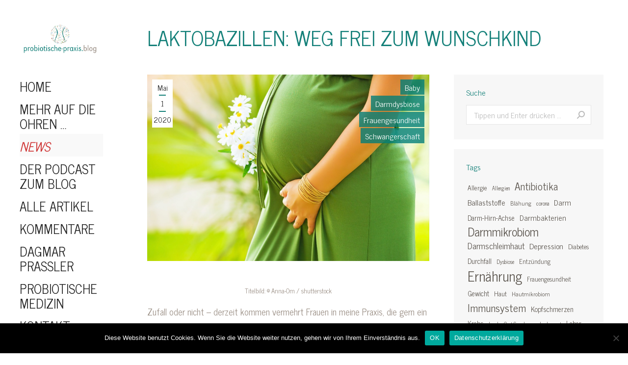

--- FILE ---
content_type: text/html; charset=UTF-8
request_url: https://probiotische-praxis.blog/schwangerschaft/tipps-zum-schwanger-werden/
body_size: 35930
content:
<!DOCTYPE html>
<!--[if !(IE 6) | !(IE 7) | !(IE 8)  ]><!-->
<html lang="de" class="no-js">
<!--<![endif]-->
<head><meta charset="UTF-8" /><script>if(navigator.userAgent.match(/MSIE|Internet Explorer/i)||navigator.userAgent.match(/Trident\/7\..*?rv:11/i)){var href=document.location.href;if(!href.match(/[?&]nowprocket/)){if(href.indexOf("?")==-1){if(href.indexOf("#")==-1){document.location.href=href+"?nowprocket=1"}else{document.location.href=href.replace("#","?nowprocket=1#")}}else{if(href.indexOf("#")==-1){document.location.href=href+"&nowprocket=1"}else{document.location.href=href.replace("#","&nowprocket=1#")}}}}</script><script>class RocketLazyLoadScripts{constructor(){this.triggerEvents=["keydown","mousedown","mousemove","touchmove","touchstart","touchend","wheel"],this.userEventHandler=this._triggerListener.bind(this),this.touchStartHandler=this._onTouchStart.bind(this),this.touchMoveHandler=this._onTouchMove.bind(this),this.touchEndHandler=this._onTouchEnd.bind(this),this.clickHandler=this._onClick.bind(this),this.interceptedClicks=[],window.addEventListener("pageshow",(e=>{this.persisted=e.persisted})),window.addEventListener("DOMContentLoaded",(()=>{this._preconnect3rdParties()})),this.delayedScripts={normal:[],async:[],defer:[]},this.allJQueries=[]}_addUserInteractionListener(e){document.hidden?e._triggerListener():(this.triggerEvents.forEach((t=>window.addEventListener(t,e.userEventHandler,{passive:!0}))),window.addEventListener("touchstart",e.touchStartHandler,{passive:!0}),window.addEventListener("mousedown",e.touchStartHandler),document.addEventListener("visibilitychange",e.userEventHandler))}_removeUserInteractionListener(){this.triggerEvents.forEach((e=>window.removeEventListener(e,this.userEventHandler,{passive:!0}))),document.removeEventListener("visibilitychange",this.userEventHandler)}_onTouchStart(e){"HTML"!==e.target.tagName&&(window.addEventListener("touchend",this.touchEndHandler),window.addEventListener("mouseup",this.touchEndHandler),window.addEventListener("touchmove",this.touchMoveHandler,{passive:!0}),window.addEventListener("mousemove",this.touchMoveHandler),e.target.addEventListener("click",this.clickHandler),this._renameDOMAttribute(e.target,"onclick","rocket-onclick"))}_onTouchMove(e){window.removeEventListener("touchend",this.touchEndHandler),window.removeEventListener("mouseup",this.touchEndHandler),window.removeEventListener("touchmove",this.touchMoveHandler,{passive:!0}),window.removeEventListener("mousemove",this.touchMoveHandler),e.target.removeEventListener("click",this.clickHandler),this._renameDOMAttribute(e.target,"rocket-onclick","onclick")}_onTouchEnd(e){window.removeEventListener("touchend",this.touchEndHandler),window.removeEventListener("mouseup",this.touchEndHandler),window.removeEventListener("touchmove",this.touchMoveHandler,{passive:!0}),window.removeEventListener("mousemove",this.touchMoveHandler)}_onClick(e){e.target.removeEventListener("click",this.clickHandler),this._renameDOMAttribute(e.target,"rocket-onclick","onclick"),this.interceptedClicks.push(e),e.preventDefault(),e.stopPropagation(),e.stopImmediatePropagation()}_replayClicks(){window.removeEventListener("touchstart",this.touchStartHandler,{passive:!0}),window.removeEventListener("mousedown",this.touchStartHandler),this.interceptedClicks.forEach((e=>{e.target.dispatchEvent(new MouseEvent("click",{view:e.view,bubbles:!0,cancelable:!0}))}))}_renameDOMAttribute(e,t,n){e.hasAttribute&&e.hasAttribute(t)&&(event.target.setAttribute(n,event.target.getAttribute(t)),event.target.removeAttribute(t))}_triggerListener(){this._removeUserInteractionListener(this),"loading"===document.readyState?document.addEventListener("DOMContentLoaded",this._loadEverythingNow.bind(this)):this._loadEverythingNow()}_preconnect3rdParties(){let e=[];document.querySelectorAll("script[type=rocketlazyloadscript]").forEach((t=>{if(t.hasAttribute("src")){const n=new URL(t.src).origin;n!==location.origin&&e.push({src:n,crossOrigin:t.crossOrigin||"module"===t.getAttribute("data-rocket-type")})}})),e=[...new Map(e.map((e=>[JSON.stringify(e),e]))).values()],this._batchInjectResourceHints(e,"preconnect")}async _loadEverythingNow(){this.lastBreath=Date.now(),this._delayEventListeners(),this._delayJQueryReady(this),this._handleDocumentWrite(),this._registerAllDelayedScripts(),this._preloadAllScripts(),await this._loadScriptsFromList(this.delayedScripts.normal),await this._loadScriptsFromList(this.delayedScripts.defer),await this._loadScriptsFromList(this.delayedScripts.async);try{await this._triggerDOMContentLoaded(),await this._triggerWindowLoad()}catch(e){}window.dispatchEvent(new Event("rocket-allScriptsLoaded")),this._replayClicks()}_registerAllDelayedScripts(){document.querySelectorAll("script[type=rocketlazyloadscript]").forEach((e=>{e.hasAttribute("src")?e.hasAttribute("async")&&!1!==e.async?this.delayedScripts.async.push(e):e.hasAttribute("defer")&&!1!==e.defer||"module"===e.getAttribute("data-rocket-type")?this.delayedScripts.defer.push(e):this.delayedScripts.normal.push(e):this.delayedScripts.normal.push(e)}))}async _transformScript(e){return await this._littleBreath(),new Promise((t=>{const n=document.createElement("script");[...e.attributes].forEach((e=>{let t=e.nodeName;"type"!==t&&("data-rocket-type"===t&&(t="type"),n.setAttribute(t,e.nodeValue))})),e.hasAttribute("src")?(n.addEventListener("load",t),n.addEventListener("error",t)):(n.text=e.text,t());try{e.parentNode.replaceChild(n,e)}catch(e){t()}}))}async _loadScriptsFromList(e){const t=e.shift();return t?(await this._transformScript(t),this._loadScriptsFromList(e)):Promise.resolve()}_preloadAllScripts(){this._batchInjectResourceHints([...this.delayedScripts.normal,...this.delayedScripts.defer,...this.delayedScripts.async],"preload")}_batchInjectResourceHints(e,t){var n=document.createDocumentFragment();e.forEach((e=>{if(e.src){const i=document.createElement("link");i.href=e.src,i.rel=t,"preconnect"!==t&&(i.as="script"),e.getAttribute&&"module"===e.getAttribute("data-rocket-type")&&(i.crossOrigin=!0),e.crossOrigin&&(i.crossOrigin=e.crossOrigin),n.appendChild(i)}})),document.head.appendChild(n)}_delayEventListeners(){let e={};function t(t,n){!function(t){function n(n){return e[t].eventsToRewrite.indexOf(n)>=0?"rocket-"+n:n}e[t]||(e[t]={originalFunctions:{add:t.addEventListener,remove:t.removeEventListener},eventsToRewrite:[]},t.addEventListener=function(){arguments[0]=n(arguments[0]),e[t].originalFunctions.add.apply(t,arguments)},t.removeEventListener=function(){arguments[0]=n(arguments[0]),e[t].originalFunctions.remove.apply(t,arguments)})}(t),e[t].eventsToRewrite.push(n)}function n(e,t){let n=e[t];Object.defineProperty(e,t,{get:()=>n||function(){},set(i){e["rocket"+t]=n=i}})}t(document,"DOMContentLoaded"),t(window,"DOMContentLoaded"),t(window,"load"),t(window,"pageshow"),t(document,"readystatechange"),n(document,"onreadystatechange"),n(window,"onload"),n(window,"onpageshow")}_delayJQueryReady(e){let t=window.jQuery;Object.defineProperty(window,"jQuery",{get:()=>t,set(n){if(n&&n.fn&&!e.allJQueries.includes(n)){n.fn.ready=n.fn.init.prototype.ready=function(t){e.domReadyFired?t.bind(document)(n):document.addEventListener("rocket-DOMContentLoaded",(()=>t.bind(document)(n)))};const t=n.fn.on;n.fn.on=n.fn.init.prototype.on=function(){if(this[0]===window){function e(e){return e.split(" ").map((e=>"load"===e||0===e.indexOf("load.")?"rocket-jquery-load":e)).join(" ")}"string"==typeof arguments[0]||arguments[0]instanceof String?arguments[0]=e(arguments[0]):"object"==typeof arguments[0]&&Object.keys(arguments[0]).forEach((t=>{delete Object.assign(arguments[0],{[e(t)]:arguments[0][t]})[t]}))}return t.apply(this,arguments),this},e.allJQueries.push(n)}t=n}})}async _triggerDOMContentLoaded(){this.domReadyFired=!0,await this._littleBreath(),document.dispatchEvent(new Event("rocket-DOMContentLoaded")),await this._littleBreath(),window.dispatchEvent(new Event("rocket-DOMContentLoaded")),await this._littleBreath(),document.dispatchEvent(new Event("rocket-readystatechange")),await this._littleBreath(),document.rocketonreadystatechange&&document.rocketonreadystatechange()}async _triggerWindowLoad(){await this._littleBreath(),window.dispatchEvent(new Event("rocket-load")),await this._littleBreath(),window.rocketonload&&window.rocketonload(),await this._littleBreath(),this.allJQueries.forEach((e=>e(window).trigger("rocket-jquery-load"))),await this._littleBreath();const e=new Event("rocket-pageshow");e.persisted=this.persisted,window.dispatchEvent(e),await this._littleBreath(),window.rocketonpageshow&&window.rocketonpageshow({persisted:this.persisted})}_handleDocumentWrite(){const e=new Map;document.write=document.writeln=function(t){const n=document.currentScript,i=document.createRange(),r=n.parentElement;let o=e.get(n);void 0===o&&(o=n.nextSibling,e.set(n,o));const s=document.createDocumentFragment();i.setStart(s,0),s.appendChild(i.createContextualFragment(t)),r.insertBefore(s,o)}}async _littleBreath(){Date.now()-this.lastBreath>45&&(await this._requestAnimFrame(),this.lastBreath=Date.now())}async _requestAnimFrame(){return document.hidden?new Promise((e=>setTimeout(e))):new Promise((e=>requestAnimationFrame(e)))}static run(){const e=new RocketLazyLoadScripts;e._addUserInteractionListener(e)}}RocketLazyLoadScripts.run();</script>
	
		<meta name="viewport" content="width=device-width, initial-scale=1, maximum-scale=1, user-scalable=0">
		<meta name="theme-color" content="#148079"/>	<link rel="profile" href="http://gmpg.org/xfn/11" />
	        <script type="rocketlazyloadscript" data-rocket-type="text/javascript">
            if (/Android|webOS|iPhone|iPad|iPod|BlackBerry|IEMobile|Opera Mini/i.test(navigator.userAgent)) {
                var originalAddEventListener = EventTarget.prototype.addEventListener,
                    oldWidth = window.innerWidth;

                EventTarget.prototype.addEventListener = function (eventName, eventHandler, useCapture) {
                    if (eventName === "resize") {
                        originalAddEventListener.call(this, eventName, function (event) {
                            if (oldWidth === window.innerWidth) {
                                return;
                            }
                            else if (oldWidth !== window.innerWidth) {
                                oldWidth = window.innerWidth;
                            }
                            if (eventHandler.handleEvent) {
                                eventHandler.handleEvent.call(this, event);
                            }
                            else {
                                eventHandler.call(this, event);
                            };
                        }, useCapture);
                    }
                    else {
                        originalAddEventListener.call(this, eventName, eventHandler, useCapture);
                    };
                };
            };
        </script>
		<meta name='robots' content='index, follow, max-image-preview:large, max-snippet:-1, max-video-preview:-1' />

	<!-- This site is optimized with the Yoast SEO plugin v26.6 - https://yoast.com/wordpress/plugins/seo/ -->
	<title>Laktobazillen: Weg frei zum Wunschkind - Die Probiotische Praxis</title><link rel="preload" as="style" href="https://fonts.googleapis.com/css?family=Roboto%3A400%2C600%2C700%7CNews%20Cycle%3A400%2C600%2C700&#038;display=swap" /><link rel="stylesheet" href="https://fonts.googleapis.com/css?family=Roboto%3A400%2C600%2C700%7CNews%20Cycle%3A400%2C600%2C700&#038;display=swap" media="print" onload="this.media='all'" /><noscript><link rel="stylesheet" href="https://fonts.googleapis.com/css?family=Roboto%3A400%2C600%2C700%7CNews%20Cycle%3A400%2C600%2C700&#038;display=swap" /></noscript>
	<meta name="description" content="Viele Frauen möchten gerne schwanger werden, doch sie scheitern immer wieder. Die Ursache könnte ein falsches Mikrobiom der Frau sein." />
	<link rel="canonical" href="https://probiotische-praxis.blog/schwangerschaft/tipps-zum-schwanger-werden/" />
	<meta property="og:locale" content="de_DE" />
	<meta property="og:type" content="article" />
	<meta property="og:title" content="Laktobazillen: Weg frei zum Wunschkind - Die Probiotische Praxis" />
	<meta property="og:description" content="Viele Frauen möchten gerne schwanger werden, doch sie scheitern immer wieder. Die Ursache könnte ein falsches Mikrobiom der Frau sein." />
	<meta property="og:url" content="https://probiotische-praxis.blog/schwangerschaft/tipps-zum-schwanger-werden/" />
	<meta property="og:site_name" content="Die Probiotische Praxis" />
	<meta property="article:published_time" content="2020-05-01T08:00:00+00:00" />
	<meta property="article:modified_time" content="2022-04-27T15:24:20+00:00" />
	<meta property="og:image" content="https://probiotische-praxis.blog/wp-content/uploads/2020/04/Anna-Om-shutterstock_153265193.jpg" />
	<meta property="og:image:width" content="1120" />
	<meta property="og:image:height" content="740" />
	<meta property="og:image:type" content="image/jpeg" />
	<meta name="author" content="Dagmar Praßler" />
	<meta name="twitter:card" content="summary_large_image" />
	<meta name="twitter:label1" content="Verfasst von" />
	<meta name="twitter:data1" content="Dagmar Praßler" />
	<meta name="twitter:label2" content="Geschätzte Lesezeit" />
	<meta name="twitter:data2" content="13 Minuten" />
	<script type="application/ld+json" class="yoast-schema-graph">{"@context":"https://schema.org","@graph":[{"@type":"WebPage","@id":"https://probiotische-praxis.blog/schwangerschaft/tipps-zum-schwanger-werden/","url":"https://probiotische-praxis.blog/schwangerschaft/tipps-zum-schwanger-werden/","name":"Laktobazillen: Weg frei zum Wunschkind - Die Probiotische Praxis","isPartOf":{"@id":"https://probiotische-praxis.blog/#website"},"primaryImageOfPage":{"@id":"https://probiotische-praxis.blog/schwangerschaft/tipps-zum-schwanger-werden/#primaryimage"},"image":{"@id":"https://probiotische-praxis.blog/schwangerschaft/tipps-zum-schwanger-werden/#primaryimage"},"thumbnailUrl":"https://probiotische-praxis.blog/wp-content/uploads/2020/04/Anna-Om-shutterstock_153265193.jpg","datePublished":"2020-05-01T08:00:00+00:00","dateModified":"2022-04-27T15:24:20+00:00","author":{"@id":"https://probiotische-praxis.blog/#/schema/person/2e51b0a68b93aebb3810520b33291009"},"description":"Viele Frauen möchten gerne schwanger werden, doch sie scheitern immer wieder. Die Ursache könnte ein falsches Mikrobiom der Frau sein.","breadcrumb":{"@id":"https://probiotische-praxis.blog/schwangerschaft/tipps-zum-schwanger-werden/#breadcrumb"},"inLanguage":"de","potentialAction":[{"@type":"ReadAction","target":["https://probiotische-praxis.blog/schwangerschaft/tipps-zum-schwanger-werden/"]}]},{"@type":"ImageObject","inLanguage":"de","@id":"https://probiotische-praxis.blog/schwangerschaft/tipps-zum-schwanger-werden/#primaryimage","url":"https://probiotische-praxis.blog/wp-content/uploads/2020/04/Anna-Om-shutterstock_153265193.jpg","contentUrl":"https://probiotische-praxis.blog/wp-content/uploads/2020/04/Anna-Om-shutterstock_153265193.jpg","width":1120,"height":740},{"@type":"BreadcrumbList","@id":"https://probiotische-praxis.blog/schwangerschaft/tipps-zum-schwanger-werden/#breadcrumb","itemListElement":[{"@type":"ListItem","position":1,"name":"Startseite","item":"https://probiotische-praxis.blog/"},{"@type":"ListItem","position":2,"name":"Laktobazillen: Weg frei zum Wunschkind"}]},{"@type":"WebSite","@id":"https://probiotische-praxis.blog/#website","url":"https://probiotische-praxis.blog/","name":"Die Probiotische Praxis","description":"der Heilpraktikerin Dagmar Praßler","potentialAction":[{"@type":"SearchAction","target":{"@type":"EntryPoint","urlTemplate":"https://probiotische-praxis.blog/?s={search_term_string}"},"query-input":{"@type":"PropertyValueSpecification","valueRequired":true,"valueName":"search_term_string"}}],"inLanguage":"de"},{"@type":"Person","@id":"https://probiotische-praxis.blog/#/schema/person/2e51b0a68b93aebb3810520b33291009","name":"Dagmar Praßler","url":"https://probiotische-praxis.blog/author/dprassler/"}]}</script>
	<!-- / Yoast SEO plugin. -->


<link rel='dns-prefetch' href='//www.googletagmanager.com' />
<link rel='dns-prefetch' href='//fonts.googleapis.com' />
<link href='https://fonts.gstatic.com' crossorigin rel='preconnect' />
<link rel="alternate" type="application/rss+xml" title="Die Probiotische Praxis &raquo; Feed" href="https://probiotische-praxis.blog/feed/" />
<link rel="alternate" type="application/rss+xml" title="Die Probiotische Praxis &raquo; Kommentar-Feed" href="https://probiotische-praxis.blog/comments/feed/" />
<link rel="alternate" type="application/rss+xml" title="Die Probiotische Praxis &raquo; Laktobazillen: Weg frei zum Wunschkind-Kommentar-Feed" href="https://probiotische-praxis.blog/schwangerschaft/tipps-zum-schwanger-werden/feed/" />
<link rel="alternate" title="oEmbed (JSON)" type="application/json+oembed" href="https://probiotische-praxis.blog/wp-json/oembed/1.0/embed?url=https%3A%2F%2Fprobiotische-praxis.blog%2Fschwangerschaft%2Ftipps-zum-schwanger-werden%2F" />
<link rel="alternate" title="oEmbed (XML)" type="text/xml+oembed" href="https://probiotische-praxis.blog/wp-json/oembed/1.0/embed?url=https%3A%2F%2Fprobiotische-praxis.blog%2Fschwangerschaft%2Ftipps-zum-schwanger-werden%2F&#038;format=xml" />
		<!-- This site uses the Google Analytics by MonsterInsights plugin v9.10.1 - Using Analytics tracking - https://www.monsterinsights.com/ -->
							<script type="rocketlazyloadscript" src="//www.googletagmanager.com/gtag/js?id=G-WVW8472WW2"  data-cfasync="false" data-wpfc-render="false" data-rocket-type="text/javascript" async></script>
			<script type="rocketlazyloadscript" data-cfasync="false" data-wpfc-render="false" data-rocket-type="text/javascript">
				var mi_version = '9.10.1';
				var mi_track_user = true;
				var mi_no_track_reason = '';
								var MonsterInsightsDefaultLocations = {"page_location":"https:\/\/probiotische-praxis.blog\/schwangerschaft\/tipps-zum-schwanger-werden\/"};
								if ( typeof MonsterInsightsPrivacyGuardFilter === 'function' ) {
					var MonsterInsightsLocations = (typeof MonsterInsightsExcludeQuery === 'object') ? MonsterInsightsPrivacyGuardFilter( MonsterInsightsExcludeQuery ) : MonsterInsightsPrivacyGuardFilter( MonsterInsightsDefaultLocations );
				} else {
					var MonsterInsightsLocations = (typeof MonsterInsightsExcludeQuery === 'object') ? MonsterInsightsExcludeQuery : MonsterInsightsDefaultLocations;
				}

								var disableStrs = [
										'ga-disable-G-WVW8472WW2',
									];

				/* Function to detect opted out users */
				function __gtagTrackerIsOptedOut() {
					for (var index = 0; index < disableStrs.length; index++) {
						if (document.cookie.indexOf(disableStrs[index] + '=true') > -1) {
							return true;
						}
					}

					return false;
				}

				/* Disable tracking if the opt-out cookie exists. */
				if (__gtagTrackerIsOptedOut()) {
					for (var index = 0; index < disableStrs.length; index++) {
						window[disableStrs[index]] = true;
					}
				}

				/* Opt-out function */
				function __gtagTrackerOptout() {
					for (var index = 0; index < disableStrs.length; index++) {
						document.cookie = disableStrs[index] + '=true; expires=Thu, 31 Dec 2099 23:59:59 UTC; path=/';
						window[disableStrs[index]] = true;
					}
				}

				if ('undefined' === typeof gaOptout) {
					function gaOptout() {
						__gtagTrackerOptout();
					}
				}
								window.dataLayer = window.dataLayer || [];

				window.MonsterInsightsDualTracker = {
					helpers: {},
					trackers: {},
				};
				if (mi_track_user) {
					function __gtagDataLayer() {
						dataLayer.push(arguments);
					}

					function __gtagTracker(type, name, parameters) {
						if (!parameters) {
							parameters = {};
						}

						if (parameters.send_to) {
							__gtagDataLayer.apply(null, arguments);
							return;
						}

						if (type === 'event') {
														parameters.send_to = monsterinsights_frontend.v4_id;
							var hookName = name;
							if (typeof parameters['event_category'] !== 'undefined') {
								hookName = parameters['event_category'] + ':' + name;
							}

							if (typeof MonsterInsightsDualTracker.trackers[hookName] !== 'undefined') {
								MonsterInsightsDualTracker.trackers[hookName](parameters);
							} else {
								__gtagDataLayer('event', name, parameters);
							}
							
						} else {
							__gtagDataLayer.apply(null, arguments);
						}
					}

					__gtagTracker('js', new Date());
					__gtagTracker('set', {
						'developer_id.dZGIzZG': true,
											});
					if ( MonsterInsightsLocations.page_location ) {
						__gtagTracker('set', MonsterInsightsLocations);
					}
										__gtagTracker('config', 'G-WVW8472WW2', {"forceSSL":"true","anonymize_ip":"true","link_attribution":"true"} );
										window.gtag = __gtagTracker;										(function () {
						/* https://developers.google.com/analytics/devguides/collection/analyticsjs/ */
						/* ga and __gaTracker compatibility shim. */
						var noopfn = function () {
							return null;
						};
						var newtracker = function () {
							return new Tracker();
						};
						var Tracker = function () {
							return null;
						};
						var p = Tracker.prototype;
						p.get = noopfn;
						p.set = noopfn;
						p.send = function () {
							var args = Array.prototype.slice.call(arguments);
							args.unshift('send');
							__gaTracker.apply(null, args);
						};
						var __gaTracker = function () {
							var len = arguments.length;
							if (len === 0) {
								return;
							}
							var f = arguments[len - 1];
							if (typeof f !== 'object' || f === null || typeof f.hitCallback !== 'function') {
								if ('send' === arguments[0]) {
									var hitConverted, hitObject = false, action;
									if ('event' === arguments[1]) {
										if ('undefined' !== typeof arguments[3]) {
											hitObject = {
												'eventAction': arguments[3],
												'eventCategory': arguments[2],
												'eventLabel': arguments[4],
												'value': arguments[5] ? arguments[5] : 1,
											}
										}
									}
									if ('pageview' === arguments[1]) {
										if ('undefined' !== typeof arguments[2]) {
											hitObject = {
												'eventAction': 'page_view',
												'page_path': arguments[2],
											}
										}
									}
									if (typeof arguments[2] === 'object') {
										hitObject = arguments[2];
									}
									if (typeof arguments[5] === 'object') {
										Object.assign(hitObject, arguments[5]);
									}
									if ('undefined' !== typeof arguments[1].hitType) {
										hitObject = arguments[1];
										if ('pageview' === hitObject.hitType) {
											hitObject.eventAction = 'page_view';
										}
									}
									if (hitObject) {
										action = 'timing' === arguments[1].hitType ? 'timing_complete' : hitObject.eventAction;
										hitConverted = mapArgs(hitObject);
										__gtagTracker('event', action, hitConverted);
									}
								}
								return;
							}

							function mapArgs(args) {
								var arg, hit = {};
								var gaMap = {
									'eventCategory': 'event_category',
									'eventAction': 'event_action',
									'eventLabel': 'event_label',
									'eventValue': 'event_value',
									'nonInteraction': 'non_interaction',
									'timingCategory': 'event_category',
									'timingVar': 'name',
									'timingValue': 'value',
									'timingLabel': 'event_label',
									'page': 'page_path',
									'location': 'page_location',
									'title': 'page_title',
									'referrer' : 'page_referrer',
								};
								for (arg in args) {
																		if (!(!args.hasOwnProperty(arg) || !gaMap.hasOwnProperty(arg))) {
										hit[gaMap[arg]] = args[arg];
									} else {
										hit[arg] = args[arg];
									}
								}
								return hit;
							}

							try {
								f.hitCallback();
							} catch (ex) {
							}
						};
						__gaTracker.create = newtracker;
						__gaTracker.getByName = newtracker;
						__gaTracker.getAll = function () {
							return [];
						};
						__gaTracker.remove = noopfn;
						__gaTracker.loaded = true;
						window['__gaTracker'] = __gaTracker;
					})();
									} else {
										console.log("");
					(function () {
						function __gtagTracker() {
							return null;
						}

						window['__gtagTracker'] = __gtagTracker;
						window['gtag'] = __gtagTracker;
					})();
									}
			</script>
							<!-- / Google Analytics by MonsterInsights -->
		<style id='wp-img-auto-sizes-contain-inline-css' type='text/css'>
img:is([sizes=auto i],[sizes^="auto," i]){contain-intrinsic-size:3000px 1500px}
/*# sourceURL=wp-img-auto-sizes-contain-inline-css */
</style>
<link data-minify="1" rel='stylesheet' id='frontend.popup-css' href='https://probiotische-praxis.blog/wp-content/cache/min/1/wp-content/plugins/popup-by-supsystic/modules/popup/css/frontend.popup.css?ver=1760359899' type='text/css' media='all' />
<link rel='stylesheet' id='animate.styles-css' href='https://probiotische-praxis.blog/wp-content/plugins/popup-by-supsystic/css/animate.min.css?ver=1.10.35' type='text/css' media='all' />
<style id='wp-emoji-styles-inline-css' type='text/css'>

	img.wp-smiley, img.emoji {
		display: inline !important;
		border: none !important;
		box-shadow: none !important;
		height: 1em !important;
		width: 1em !important;
		margin: 0 0.07em !important;
		vertical-align: -0.1em !important;
		background: none !important;
		padding: 0 !important;
	}
/*# sourceURL=wp-emoji-styles-inline-css */
</style>
<style id='wp-block-library-inline-css' type='text/css'>
:root{--wp-block-synced-color:#7a00df;--wp-block-synced-color--rgb:122,0,223;--wp-bound-block-color:var(--wp-block-synced-color);--wp-editor-canvas-background:#ddd;--wp-admin-theme-color:#007cba;--wp-admin-theme-color--rgb:0,124,186;--wp-admin-theme-color-darker-10:#006ba1;--wp-admin-theme-color-darker-10--rgb:0,107,160.5;--wp-admin-theme-color-darker-20:#005a87;--wp-admin-theme-color-darker-20--rgb:0,90,135;--wp-admin-border-width-focus:2px}@media (min-resolution:192dpi){:root{--wp-admin-border-width-focus:1.5px}}.wp-element-button{cursor:pointer}:root .has-very-light-gray-background-color{background-color:#eee}:root .has-very-dark-gray-background-color{background-color:#313131}:root .has-very-light-gray-color{color:#eee}:root .has-very-dark-gray-color{color:#313131}:root .has-vivid-green-cyan-to-vivid-cyan-blue-gradient-background{background:linear-gradient(135deg,#00d084,#0693e3)}:root .has-purple-crush-gradient-background{background:linear-gradient(135deg,#34e2e4,#4721fb 50%,#ab1dfe)}:root .has-hazy-dawn-gradient-background{background:linear-gradient(135deg,#faaca8,#dad0ec)}:root .has-subdued-olive-gradient-background{background:linear-gradient(135deg,#fafae1,#67a671)}:root .has-atomic-cream-gradient-background{background:linear-gradient(135deg,#fdd79a,#004a59)}:root .has-nightshade-gradient-background{background:linear-gradient(135deg,#330968,#31cdcf)}:root .has-midnight-gradient-background{background:linear-gradient(135deg,#020381,#2874fc)}:root{--wp--preset--font-size--normal:16px;--wp--preset--font-size--huge:42px}.has-regular-font-size{font-size:1em}.has-larger-font-size{font-size:2.625em}.has-normal-font-size{font-size:var(--wp--preset--font-size--normal)}.has-huge-font-size{font-size:var(--wp--preset--font-size--huge)}.has-text-align-center{text-align:center}.has-text-align-left{text-align:left}.has-text-align-right{text-align:right}.has-fit-text{white-space:nowrap!important}#end-resizable-editor-section{display:none}.aligncenter{clear:both}.items-justified-left{justify-content:flex-start}.items-justified-center{justify-content:center}.items-justified-right{justify-content:flex-end}.items-justified-space-between{justify-content:space-between}.screen-reader-text{border:0;clip-path:inset(50%);height:1px;margin:-1px;overflow:hidden;padding:0;position:absolute;width:1px;word-wrap:normal!important}.screen-reader-text:focus{background-color:#ddd;clip-path:none;color:#444;display:block;font-size:1em;height:auto;left:5px;line-height:normal;padding:15px 23px 14px;text-decoration:none;top:5px;width:auto;z-index:100000}html :where(.has-border-color){border-style:solid}html :where([style*=border-top-color]){border-top-style:solid}html :where([style*=border-right-color]){border-right-style:solid}html :where([style*=border-bottom-color]){border-bottom-style:solid}html :where([style*=border-left-color]){border-left-style:solid}html :where([style*=border-width]){border-style:solid}html :where([style*=border-top-width]){border-top-style:solid}html :where([style*=border-right-width]){border-right-style:solid}html :where([style*=border-bottom-width]){border-bottom-style:solid}html :where([style*=border-left-width]){border-left-style:solid}html :where(img[class*=wp-image-]){height:auto;max-width:100%}:where(figure){margin:0 0 1em}html :where(.is-position-sticky){--wp-admin--admin-bar--position-offset:var(--wp-admin--admin-bar--height,0px)}@media screen and (max-width:600px){html :where(.is-position-sticky){--wp-admin--admin-bar--position-offset:0px}}

/*# sourceURL=wp-block-library-inline-css */
</style><style id='wp-block-file-inline-css' type='text/css'>
.wp-block-file{box-sizing:border-box}.wp-block-file:not(.wp-element-button){font-size:.8em}.wp-block-file.aligncenter{text-align:center}.wp-block-file.alignright{text-align:right}.wp-block-file *+.wp-block-file__button{margin-left:.75em}:where(.wp-block-file){margin-bottom:1.5em}.wp-block-file__embed{margin-bottom:1em}:where(.wp-block-file__button){border-radius:2em;display:inline-block;padding:.5em 1em}:where(.wp-block-file__button):where(a):active,:where(.wp-block-file__button):where(a):focus,:where(.wp-block-file__button):where(a):hover,:where(.wp-block-file__button):where(a):visited{box-shadow:none;color:#fff;opacity:.85;text-decoration:none}
/*# sourceURL=https://probiotische-praxis.blog/wp-includes/blocks/file/style.min.css */
</style>
<style id='wp-block-heading-inline-css' type='text/css'>
h1:where(.wp-block-heading).has-background,h2:where(.wp-block-heading).has-background,h3:where(.wp-block-heading).has-background,h4:where(.wp-block-heading).has-background,h5:where(.wp-block-heading).has-background,h6:where(.wp-block-heading).has-background{padding:1.25em 2.375em}h1.has-text-align-left[style*=writing-mode]:where([style*=vertical-lr]),h1.has-text-align-right[style*=writing-mode]:where([style*=vertical-rl]),h2.has-text-align-left[style*=writing-mode]:where([style*=vertical-lr]),h2.has-text-align-right[style*=writing-mode]:where([style*=vertical-rl]),h3.has-text-align-left[style*=writing-mode]:where([style*=vertical-lr]),h3.has-text-align-right[style*=writing-mode]:where([style*=vertical-rl]),h4.has-text-align-left[style*=writing-mode]:where([style*=vertical-lr]),h4.has-text-align-right[style*=writing-mode]:where([style*=vertical-rl]),h5.has-text-align-left[style*=writing-mode]:where([style*=vertical-lr]),h5.has-text-align-right[style*=writing-mode]:where([style*=vertical-rl]),h6.has-text-align-left[style*=writing-mode]:where([style*=vertical-lr]),h6.has-text-align-right[style*=writing-mode]:where([style*=vertical-rl]){rotate:180deg}
/*# sourceURL=https://probiotische-praxis.blog/wp-includes/blocks/heading/style.min.css */
</style>
<style id='wp-block-image-inline-css' type='text/css'>
.wp-block-image>a,.wp-block-image>figure>a{display:inline-block}.wp-block-image img{box-sizing:border-box;height:auto;max-width:100%;vertical-align:bottom}@media not (prefers-reduced-motion){.wp-block-image img.hide{visibility:hidden}.wp-block-image img.show{animation:show-content-image .4s}}.wp-block-image[style*=border-radius] img,.wp-block-image[style*=border-radius]>a{border-radius:inherit}.wp-block-image.has-custom-border img{box-sizing:border-box}.wp-block-image.aligncenter{text-align:center}.wp-block-image.alignfull>a,.wp-block-image.alignwide>a{width:100%}.wp-block-image.alignfull img,.wp-block-image.alignwide img{height:auto;width:100%}.wp-block-image .aligncenter,.wp-block-image .alignleft,.wp-block-image .alignright,.wp-block-image.aligncenter,.wp-block-image.alignleft,.wp-block-image.alignright{display:table}.wp-block-image .aligncenter>figcaption,.wp-block-image .alignleft>figcaption,.wp-block-image .alignright>figcaption,.wp-block-image.aligncenter>figcaption,.wp-block-image.alignleft>figcaption,.wp-block-image.alignright>figcaption{caption-side:bottom;display:table-caption}.wp-block-image .alignleft{float:left;margin:.5em 1em .5em 0}.wp-block-image .alignright{float:right;margin:.5em 0 .5em 1em}.wp-block-image .aligncenter{margin-left:auto;margin-right:auto}.wp-block-image :where(figcaption){margin-bottom:1em;margin-top:.5em}.wp-block-image.is-style-circle-mask img{border-radius:9999px}@supports ((-webkit-mask-image:none) or (mask-image:none)) or (-webkit-mask-image:none){.wp-block-image.is-style-circle-mask img{border-radius:0;-webkit-mask-image:url('data:image/svg+xml;utf8,<svg viewBox="0 0 100 100" xmlns="http://www.w3.org/2000/svg"><circle cx="50" cy="50" r="50"/></svg>');mask-image:url('data:image/svg+xml;utf8,<svg viewBox="0 0 100 100" xmlns="http://www.w3.org/2000/svg"><circle cx="50" cy="50" r="50"/></svg>');mask-mode:alpha;-webkit-mask-position:center;mask-position:center;-webkit-mask-repeat:no-repeat;mask-repeat:no-repeat;-webkit-mask-size:contain;mask-size:contain}}:root :where(.wp-block-image.is-style-rounded img,.wp-block-image .is-style-rounded img){border-radius:9999px}.wp-block-image figure{margin:0}.wp-lightbox-container{display:flex;flex-direction:column;position:relative}.wp-lightbox-container img{cursor:zoom-in}.wp-lightbox-container img:hover+button{opacity:1}.wp-lightbox-container button{align-items:center;backdrop-filter:blur(16px) saturate(180%);background-color:#5a5a5a40;border:none;border-radius:4px;cursor:zoom-in;display:flex;height:20px;justify-content:center;opacity:0;padding:0;position:absolute;right:16px;text-align:center;top:16px;width:20px;z-index:100}@media not (prefers-reduced-motion){.wp-lightbox-container button{transition:opacity .2s ease}}.wp-lightbox-container button:focus-visible{outline:3px auto #5a5a5a40;outline:3px auto -webkit-focus-ring-color;outline-offset:3px}.wp-lightbox-container button:hover{cursor:pointer;opacity:1}.wp-lightbox-container button:focus{opacity:1}.wp-lightbox-container button:focus,.wp-lightbox-container button:hover,.wp-lightbox-container button:not(:hover):not(:active):not(.has-background){background-color:#5a5a5a40;border:none}.wp-lightbox-overlay{box-sizing:border-box;cursor:zoom-out;height:100vh;left:0;overflow:hidden;position:fixed;top:0;visibility:hidden;width:100%;z-index:100000}.wp-lightbox-overlay .close-button{align-items:center;cursor:pointer;display:flex;justify-content:center;min-height:40px;min-width:40px;padding:0;position:absolute;right:calc(env(safe-area-inset-right) + 16px);top:calc(env(safe-area-inset-top) + 16px);z-index:5000000}.wp-lightbox-overlay .close-button:focus,.wp-lightbox-overlay .close-button:hover,.wp-lightbox-overlay .close-button:not(:hover):not(:active):not(.has-background){background:none;border:none}.wp-lightbox-overlay .lightbox-image-container{height:var(--wp--lightbox-container-height);left:50%;overflow:hidden;position:absolute;top:50%;transform:translate(-50%,-50%);transform-origin:top left;width:var(--wp--lightbox-container-width);z-index:9999999999}.wp-lightbox-overlay .wp-block-image{align-items:center;box-sizing:border-box;display:flex;height:100%;justify-content:center;margin:0;position:relative;transform-origin:0 0;width:100%;z-index:3000000}.wp-lightbox-overlay .wp-block-image img{height:var(--wp--lightbox-image-height);min-height:var(--wp--lightbox-image-height);min-width:var(--wp--lightbox-image-width);width:var(--wp--lightbox-image-width)}.wp-lightbox-overlay .wp-block-image figcaption{display:none}.wp-lightbox-overlay button{background:none;border:none}.wp-lightbox-overlay .scrim{background-color:#fff;height:100%;opacity:.9;position:absolute;width:100%;z-index:2000000}.wp-lightbox-overlay.active{visibility:visible}@media not (prefers-reduced-motion){.wp-lightbox-overlay.active{animation:turn-on-visibility .25s both}.wp-lightbox-overlay.active img{animation:turn-on-visibility .35s both}.wp-lightbox-overlay.show-closing-animation:not(.active){animation:turn-off-visibility .35s both}.wp-lightbox-overlay.show-closing-animation:not(.active) img{animation:turn-off-visibility .25s both}.wp-lightbox-overlay.zoom.active{animation:none;opacity:1;visibility:visible}.wp-lightbox-overlay.zoom.active .lightbox-image-container{animation:lightbox-zoom-in .4s}.wp-lightbox-overlay.zoom.active .lightbox-image-container img{animation:none}.wp-lightbox-overlay.zoom.active .scrim{animation:turn-on-visibility .4s forwards}.wp-lightbox-overlay.zoom.show-closing-animation:not(.active){animation:none}.wp-lightbox-overlay.zoom.show-closing-animation:not(.active) .lightbox-image-container{animation:lightbox-zoom-out .4s}.wp-lightbox-overlay.zoom.show-closing-animation:not(.active) .lightbox-image-container img{animation:none}.wp-lightbox-overlay.zoom.show-closing-animation:not(.active) .scrim{animation:turn-off-visibility .4s forwards}}@keyframes show-content-image{0%{visibility:hidden}99%{visibility:hidden}to{visibility:visible}}@keyframes turn-on-visibility{0%{opacity:0}to{opacity:1}}@keyframes turn-off-visibility{0%{opacity:1;visibility:visible}99%{opacity:0;visibility:visible}to{opacity:0;visibility:hidden}}@keyframes lightbox-zoom-in{0%{transform:translate(calc((-100vw + var(--wp--lightbox-scrollbar-width))/2 + var(--wp--lightbox-initial-left-position)),calc(-50vh + var(--wp--lightbox-initial-top-position))) scale(var(--wp--lightbox-scale))}to{transform:translate(-50%,-50%) scale(1)}}@keyframes lightbox-zoom-out{0%{transform:translate(-50%,-50%) scale(1);visibility:visible}99%{visibility:visible}to{transform:translate(calc((-100vw + var(--wp--lightbox-scrollbar-width))/2 + var(--wp--lightbox-initial-left-position)),calc(-50vh + var(--wp--lightbox-initial-top-position))) scale(var(--wp--lightbox-scale));visibility:hidden}}
/*# sourceURL=https://probiotische-praxis.blog/wp-includes/blocks/image/style.min.css */
</style>
<style id='wp-block-image-theme-inline-css' type='text/css'>
:root :where(.wp-block-image figcaption){color:#555;font-size:13px;text-align:center}.is-dark-theme :root :where(.wp-block-image figcaption){color:#ffffffa6}.wp-block-image{margin:0 0 1em}
/*# sourceURL=https://probiotische-praxis.blog/wp-includes/blocks/image/theme.min.css */
</style>
<style id='wp-block-embed-inline-css' type='text/css'>
.wp-block-embed.alignleft,.wp-block-embed.alignright,.wp-block[data-align=left]>[data-type="core/embed"],.wp-block[data-align=right]>[data-type="core/embed"]{max-width:360px;width:100%}.wp-block-embed.alignleft .wp-block-embed__wrapper,.wp-block-embed.alignright .wp-block-embed__wrapper,.wp-block[data-align=left]>[data-type="core/embed"] .wp-block-embed__wrapper,.wp-block[data-align=right]>[data-type="core/embed"] .wp-block-embed__wrapper{min-width:280px}.wp-block-cover .wp-block-embed{min-height:240px;min-width:320px}.wp-block-embed{overflow-wrap:break-word}.wp-block-embed :where(figcaption){margin-bottom:1em;margin-top:.5em}.wp-block-embed iframe{max-width:100%}.wp-block-embed__wrapper{position:relative}.wp-embed-responsive .wp-has-aspect-ratio .wp-block-embed__wrapper:before{content:"";display:block;padding-top:50%}.wp-embed-responsive .wp-has-aspect-ratio iframe{bottom:0;height:100%;left:0;position:absolute;right:0;top:0;width:100%}.wp-embed-responsive .wp-embed-aspect-21-9 .wp-block-embed__wrapper:before{padding-top:42.85%}.wp-embed-responsive .wp-embed-aspect-18-9 .wp-block-embed__wrapper:before{padding-top:50%}.wp-embed-responsive .wp-embed-aspect-16-9 .wp-block-embed__wrapper:before{padding-top:56.25%}.wp-embed-responsive .wp-embed-aspect-4-3 .wp-block-embed__wrapper:before{padding-top:75%}.wp-embed-responsive .wp-embed-aspect-1-1 .wp-block-embed__wrapper:before{padding-top:100%}.wp-embed-responsive .wp-embed-aspect-9-16 .wp-block-embed__wrapper:before{padding-top:177.77%}.wp-embed-responsive .wp-embed-aspect-1-2 .wp-block-embed__wrapper:before{padding-top:200%}
/*# sourceURL=https://probiotische-praxis.blog/wp-includes/blocks/embed/style.min.css */
</style>
<style id='wp-block-embed-theme-inline-css' type='text/css'>
.wp-block-embed :where(figcaption){color:#555;font-size:13px;text-align:center}.is-dark-theme .wp-block-embed :where(figcaption){color:#ffffffa6}.wp-block-embed{margin:0 0 1em}
/*# sourceURL=https://probiotische-praxis.blog/wp-includes/blocks/embed/theme.min.css */
</style>
<style id='wp-block-paragraph-inline-css' type='text/css'>
.is-small-text{font-size:.875em}.is-regular-text{font-size:1em}.is-large-text{font-size:2.25em}.is-larger-text{font-size:3em}.has-drop-cap:not(:focus):first-letter{float:left;font-size:8.4em;font-style:normal;font-weight:100;line-height:.68;margin:.05em .1em 0 0;text-transform:uppercase}body.rtl .has-drop-cap:not(:focus):first-letter{float:none;margin-left:.1em}p.has-drop-cap.has-background{overflow:hidden}:root :where(p.has-background){padding:1.25em 2.375em}:where(p.has-text-color:not(.has-link-color)) a{color:inherit}p.has-text-align-left[style*="writing-mode:vertical-lr"],p.has-text-align-right[style*="writing-mode:vertical-rl"]{rotate:180deg}
/*# sourceURL=https://probiotische-praxis.blog/wp-includes/blocks/paragraph/style.min.css */
</style>
<style id='wp-block-quote-inline-css' type='text/css'>
.wp-block-quote{box-sizing:border-box;overflow-wrap:break-word}.wp-block-quote.is-large:where(:not(.is-style-plain)),.wp-block-quote.is-style-large:where(:not(.is-style-plain)){margin-bottom:1em;padding:0 1em}.wp-block-quote.is-large:where(:not(.is-style-plain)) p,.wp-block-quote.is-style-large:where(:not(.is-style-plain)) p{font-size:1.5em;font-style:italic;line-height:1.6}.wp-block-quote.is-large:where(:not(.is-style-plain)) cite,.wp-block-quote.is-large:where(:not(.is-style-plain)) footer,.wp-block-quote.is-style-large:where(:not(.is-style-plain)) cite,.wp-block-quote.is-style-large:where(:not(.is-style-plain)) footer{font-size:1.125em;text-align:right}.wp-block-quote>cite{display:block}
/*# sourceURL=https://probiotische-praxis.blog/wp-includes/blocks/quote/style.min.css */
</style>
<style id='wp-block-quote-theme-inline-css' type='text/css'>
.wp-block-quote{border-left:.25em solid;margin:0 0 1.75em;padding-left:1em}.wp-block-quote cite,.wp-block-quote footer{color:currentColor;font-size:.8125em;font-style:normal;position:relative}.wp-block-quote:where(.has-text-align-right){border-left:none;border-right:.25em solid;padding-left:0;padding-right:1em}.wp-block-quote:where(.has-text-align-center){border:none;padding-left:0}.wp-block-quote.is-large,.wp-block-quote.is-style-large,.wp-block-quote:where(.is-style-plain){border:none}
/*# sourceURL=https://probiotische-praxis.blog/wp-includes/blocks/quote/theme.min.css */
</style>
<style id='global-styles-inline-css' type='text/css'>
:root{--wp--preset--aspect-ratio--square: 1;--wp--preset--aspect-ratio--4-3: 4/3;--wp--preset--aspect-ratio--3-4: 3/4;--wp--preset--aspect-ratio--3-2: 3/2;--wp--preset--aspect-ratio--2-3: 2/3;--wp--preset--aspect-ratio--16-9: 16/9;--wp--preset--aspect-ratio--9-16: 9/16;--wp--preset--color--black: #000000;--wp--preset--color--cyan-bluish-gray: #abb8c3;--wp--preset--color--white: #FFF;--wp--preset--color--pale-pink: #f78da7;--wp--preset--color--vivid-red: #cf2e2e;--wp--preset--color--luminous-vivid-orange: #ff6900;--wp--preset--color--luminous-vivid-amber: #fcb900;--wp--preset--color--light-green-cyan: #7bdcb5;--wp--preset--color--vivid-green-cyan: #00d084;--wp--preset--color--pale-cyan-blue: #8ed1fc;--wp--preset--color--vivid-cyan-blue: #0693e3;--wp--preset--color--vivid-purple: #9b51e0;--wp--preset--color--accent: #148079;--wp--preset--color--dark-gray: #111;--wp--preset--color--light-gray: #767676;--wp--preset--gradient--vivid-cyan-blue-to-vivid-purple: linear-gradient(135deg,rgb(6,147,227) 0%,rgb(155,81,224) 100%);--wp--preset--gradient--light-green-cyan-to-vivid-green-cyan: linear-gradient(135deg,rgb(122,220,180) 0%,rgb(0,208,130) 100%);--wp--preset--gradient--luminous-vivid-amber-to-luminous-vivid-orange: linear-gradient(135deg,rgb(252,185,0) 0%,rgb(255,105,0) 100%);--wp--preset--gradient--luminous-vivid-orange-to-vivid-red: linear-gradient(135deg,rgb(255,105,0) 0%,rgb(207,46,46) 100%);--wp--preset--gradient--very-light-gray-to-cyan-bluish-gray: linear-gradient(135deg,rgb(238,238,238) 0%,rgb(169,184,195) 100%);--wp--preset--gradient--cool-to-warm-spectrum: linear-gradient(135deg,rgb(74,234,220) 0%,rgb(151,120,209) 20%,rgb(207,42,186) 40%,rgb(238,44,130) 60%,rgb(251,105,98) 80%,rgb(254,248,76) 100%);--wp--preset--gradient--blush-light-purple: linear-gradient(135deg,rgb(255,206,236) 0%,rgb(152,150,240) 100%);--wp--preset--gradient--blush-bordeaux: linear-gradient(135deg,rgb(254,205,165) 0%,rgb(254,45,45) 50%,rgb(107,0,62) 100%);--wp--preset--gradient--luminous-dusk: linear-gradient(135deg,rgb(255,203,112) 0%,rgb(199,81,192) 50%,rgb(65,88,208) 100%);--wp--preset--gradient--pale-ocean: linear-gradient(135deg,rgb(255,245,203) 0%,rgb(182,227,212) 50%,rgb(51,167,181) 100%);--wp--preset--gradient--electric-grass: linear-gradient(135deg,rgb(202,248,128) 0%,rgb(113,206,126) 100%);--wp--preset--gradient--midnight: linear-gradient(135deg,rgb(2,3,129) 0%,rgb(40,116,252) 100%);--wp--preset--font-size--small: 13px;--wp--preset--font-size--medium: 20px;--wp--preset--font-size--large: 36px;--wp--preset--font-size--x-large: 42px;--wp--preset--spacing--20: 0.44rem;--wp--preset--spacing--30: 0.67rem;--wp--preset--spacing--40: 1rem;--wp--preset--spacing--50: 1.5rem;--wp--preset--spacing--60: 2.25rem;--wp--preset--spacing--70: 3.38rem;--wp--preset--spacing--80: 5.06rem;--wp--preset--shadow--natural: 6px 6px 9px rgba(0, 0, 0, 0.2);--wp--preset--shadow--deep: 12px 12px 50px rgba(0, 0, 0, 0.4);--wp--preset--shadow--sharp: 6px 6px 0px rgba(0, 0, 0, 0.2);--wp--preset--shadow--outlined: 6px 6px 0px -3px rgb(255, 255, 255), 6px 6px rgb(0, 0, 0);--wp--preset--shadow--crisp: 6px 6px 0px rgb(0, 0, 0);}:where(.is-layout-flex){gap: 0.5em;}:where(.is-layout-grid){gap: 0.5em;}body .is-layout-flex{display: flex;}.is-layout-flex{flex-wrap: wrap;align-items: center;}.is-layout-flex > :is(*, div){margin: 0;}body .is-layout-grid{display: grid;}.is-layout-grid > :is(*, div){margin: 0;}:where(.wp-block-columns.is-layout-flex){gap: 2em;}:where(.wp-block-columns.is-layout-grid){gap: 2em;}:where(.wp-block-post-template.is-layout-flex){gap: 1.25em;}:where(.wp-block-post-template.is-layout-grid){gap: 1.25em;}.has-black-color{color: var(--wp--preset--color--black) !important;}.has-cyan-bluish-gray-color{color: var(--wp--preset--color--cyan-bluish-gray) !important;}.has-white-color{color: var(--wp--preset--color--white) !important;}.has-pale-pink-color{color: var(--wp--preset--color--pale-pink) !important;}.has-vivid-red-color{color: var(--wp--preset--color--vivid-red) !important;}.has-luminous-vivid-orange-color{color: var(--wp--preset--color--luminous-vivid-orange) !important;}.has-luminous-vivid-amber-color{color: var(--wp--preset--color--luminous-vivid-amber) !important;}.has-light-green-cyan-color{color: var(--wp--preset--color--light-green-cyan) !important;}.has-vivid-green-cyan-color{color: var(--wp--preset--color--vivid-green-cyan) !important;}.has-pale-cyan-blue-color{color: var(--wp--preset--color--pale-cyan-blue) !important;}.has-vivid-cyan-blue-color{color: var(--wp--preset--color--vivid-cyan-blue) !important;}.has-vivid-purple-color{color: var(--wp--preset--color--vivid-purple) !important;}.has-black-background-color{background-color: var(--wp--preset--color--black) !important;}.has-cyan-bluish-gray-background-color{background-color: var(--wp--preset--color--cyan-bluish-gray) !important;}.has-white-background-color{background-color: var(--wp--preset--color--white) !important;}.has-pale-pink-background-color{background-color: var(--wp--preset--color--pale-pink) !important;}.has-vivid-red-background-color{background-color: var(--wp--preset--color--vivid-red) !important;}.has-luminous-vivid-orange-background-color{background-color: var(--wp--preset--color--luminous-vivid-orange) !important;}.has-luminous-vivid-amber-background-color{background-color: var(--wp--preset--color--luminous-vivid-amber) !important;}.has-light-green-cyan-background-color{background-color: var(--wp--preset--color--light-green-cyan) !important;}.has-vivid-green-cyan-background-color{background-color: var(--wp--preset--color--vivid-green-cyan) !important;}.has-pale-cyan-blue-background-color{background-color: var(--wp--preset--color--pale-cyan-blue) !important;}.has-vivid-cyan-blue-background-color{background-color: var(--wp--preset--color--vivid-cyan-blue) !important;}.has-vivid-purple-background-color{background-color: var(--wp--preset--color--vivid-purple) !important;}.has-black-border-color{border-color: var(--wp--preset--color--black) !important;}.has-cyan-bluish-gray-border-color{border-color: var(--wp--preset--color--cyan-bluish-gray) !important;}.has-white-border-color{border-color: var(--wp--preset--color--white) !important;}.has-pale-pink-border-color{border-color: var(--wp--preset--color--pale-pink) !important;}.has-vivid-red-border-color{border-color: var(--wp--preset--color--vivid-red) !important;}.has-luminous-vivid-orange-border-color{border-color: var(--wp--preset--color--luminous-vivid-orange) !important;}.has-luminous-vivid-amber-border-color{border-color: var(--wp--preset--color--luminous-vivid-amber) !important;}.has-light-green-cyan-border-color{border-color: var(--wp--preset--color--light-green-cyan) !important;}.has-vivid-green-cyan-border-color{border-color: var(--wp--preset--color--vivid-green-cyan) !important;}.has-pale-cyan-blue-border-color{border-color: var(--wp--preset--color--pale-cyan-blue) !important;}.has-vivid-cyan-blue-border-color{border-color: var(--wp--preset--color--vivid-cyan-blue) !important;}.has-vivid-purple-border-color{border-color: var(--wp--preset--color--vivid-purple) !important;}.has-vivid-cyan-blue-to-vivid-purple-gradient-background{background: var(--wp--preset--gradient--vivid-cyan-blue-to-vivid-purple) !important;}.has-light-green-cyan-to-vivid-green-cyan-gradient-background{background: var(--wp--preset--gradient--light-green-cyan-to-vivid-green-cyan) !important;}.has-luminous-vivid-amber-to-luminous-vivid-orange-gradient-background{background: var(--wp--preset--gradient--luminous-vivid-amber-to-luminous-vivid-orange) !important;}.has-luminous-vivid-orange-to-vivid-red-gradient-background{background: var(--wp--preset--gradient--luminous-vivid-orange-to-vivid-red) !important;}.has-very-light-gray-to-cyan-bluish-gray-gradient-background{background: var(--wp--preset--gradient--very-light-gray-to-cyan-bluish-gray) !important;}.has-cool-to-warm-spectrum-gradient-background{background: var(--wp--preset--gradient--cool-to-warm-spectrum) !important;}.has-blush-light-purple-gradient-background{background: var(--wp--preset--gradient--blush-light-purple) !important;}.has-blush-bordeaux-gradient-background{background: var(--wp--preset--gradient--blush-bordeaux) !important;}.has-luminous-dusk-gradient-background{background: var(--wp--preset--gradient--luminous-dusk) !important;}.has-pale-ocean-gradient-background{background: var(--wp--preset--gradient--pale-ocean) !important;}.has-electric-grass-gradient-background{background: var(--wp--preset--gradient--electric-grass) !important;}.has-midnight-gradient-background{background: var(--wp--preset--gradient--midnight) !important;}.has-small-font-size{font-size: var(--wp--preset--font-size--small) !important;}.has-medium-font-size{font-size: var(--wp--preset--font-size--medium) !important;}.has-large-font-size{font-size: var(--wp--preset--font-size--large) !important;}.has-x-large-font-size{font-size: var(--wp--preset--font-size--x-large) !important;}
/*# sourceURL=global-styles-inline-css */
</style>

<style id='classic-theme-styles-inline-css' type='text/css'>
/*! This file is auto-generated */
.wp-block-button__link{color:#fff;background-color:#32373c;border-radius:9999px;box-shadow:none;text-decoration:none;padding:calc(.667em + 2px) calc(1.333em + 2px);font-size:1.125em}.wp-block-file__button{background:#32373c;color:#fff;text-decoration:none}
/*# sourceURL=/wp-includes/css/classic-themes.min.css */
</style>
<link data-minify="1" rel='stylesheet' id='contact-form-7-css' href='https://probiotische-praxis.blog/wp-content/cache/min/1/wp-content/plugins/contact-form-7/includes/css/styles.css?ver=1760359899' type='text/css' media='all' />
<link rel='stylesheet' id='cookie-notice-front-css' href='https://probiotische-praxis.blog/wp-content/plugins/cookie-notice/css/front.min.css?ver=2.5.11' type='text/css' media='all' />
<link data-minify="1" rel='stylesheet' id='rs-plugin-settings-css' href='https://probiotische-praxis.blog/wp-content/cache/min/1/wp-content/plugins/revslider/public/assets/css/settings.css?ver=1760359899' type='text/css' media='all' />
<style id='rs-plugin-settings-inline-css' type='text/css'>
#rs-demo-id {}
/*# sourceURL=rs-plugin-settings-inline-css */
</style>
<link data-minify="1" rel='stylesheet' id='the7-Defaults-css' href='https://probiotische-praxis.blog/wp-content/cache/min/1/wp-content/uploads/smile_fonts/Defaults/Defaults.css?ver=1760360865' type='text/css' media='all' />
<link data-minify="1" rel='stylesheet' id='newsletter-css' href='https://probiotische-praxis.blog/wp-content/cache/min/1/wp-content/plugins/newsletter/style.css?ver=1760359899' type='text/css' media='all' />
<link data-minify="1" rel='stylesheet' id='tablepress-default-css' href='https://probiotische-praxis.blog/wp-content/cache/min/1/wp-content/plugins/tablepress/css/build/default.css?ver=1760360865' type='text/css' media='all' />
<link data-minify="1" rel='stylesheet' id='js_composer_custom_css-css' href='https://probiotische-praxis.blog/wp-content/cache/min/1/wp-content/uploads/js_composer/custom.css?ver=1760360865' type='text/css' media='all' />

<link rel='stylesheet' id='dt-main-css' href='https://probiotische-praxis.blog/wp-content/themes/dt-the7/css/main.min.css?ver=7.8.2.1' type='text/css' media='all' />
<style id='dt-main-inline-css' type='text/css'>
body #load {
  display: block;
  height: 100%;
  overflow: hidden;
  position: fixed;
  width: 100%;
  z-index: 9901;
  opacity: 1;
  visibility: visible;
  -webkit-transition: all .35s ease-out;
  transition: all .35s ease-out;
}
.load-wrap {
  width: 100%;
  height: 100%;
  background-position: center center;
  background-repeat: no-repeat;
  text-align: center;
}
.load-wrap > svg {
  position: absolute;
  top: 50%;
  left: 50%;
  -ms-transform: translate(-50%,-50%);
  -webkit-transform: translate(-50%,-50%);
  transform: translate(-50%,-50%);
}
#load {
  background-color: #ffffff;
}
.uil-default rect:not(.bk) {
  fill: #148079;
}
.uil-ring > path {
  fill: #148079;
}
.ring-loader .circle {
  fill: #148079;
}
.ring-loader .moving-circle {
  fill: #148079;
}
.uil-hourglass .glass {
  stroke: #148079;
}
.uil-hourglass .sand {
  fill: #148079;
}
.spinner-loader .load-wrap {
  background-image: url("data:image/svg+xml,%3Csvg width='75px' height='75px' xmlns='http://www.w3.org/2000/svg' viewBox='0 0 100 100' preserveAspectRatio='xMidYMid' class='uil-default'%3E%3Crect x='0' y='0' width='100' height='100' fill='none' class='bk'%3E%3C/rect%3E%3Crect  x='46.5' y='40' width='7' height='20' rx='5' ry='5' fill='%23148079' transform='rotate(0 50 50) translate(0 -30)'%3E  %3Canimate attributeName='opacity' from='1' to='0' dur='1s' begin='0s' repeatCount='indefinite'/%3E%3C/rect%3E%3Crect  x='46.5' y='40' width='7' height='20' rx='5' ry='5' fill='%23148079' transform='rotate(30 50 50) translate(0 -30)'%3E  %3Canimate attributeName='opacity' from='1' to='0' dur='1s' begin='0.08333333333333333s' repeatCount='indefinite'/%3E%3C/rect%3E%3Crect  x='46.5' y='40' width='7' height='20' rx='5' ry='5' fill='%23148079' transform='rotate(60 50 50) translate(0 -30)'%3E  %3Canimate attributeName='opacity' from='1' to='0' dur='1s' begin='0.16666666666666666s' repeatCount='indefinite'/%3E%3C/rect%3E%3Crect  x='46.5' y='40' width='7' height='20' rx='5' ry='5' fill='%23148079' transform='rotate(90 50 50) translate(0 -30)'%3E  %3Canimate attributeName='opacity' from='1' to='0' dur='1s' begin='0.25s' repeatCount='indefinite'/%3E%3C/rect%3E%3Crect  x='46.5' y='40' width='7' height='20' rx='5' ry='5' fill='%23148079' transform='rotate(120 50 50) translate(0 -30)'%3E  %3Canimate attributeName='opacity' from='1' to='0' dur='1s' begin='0.3333333333333333s' repeatCount='indefinite'/%3E%3C/rect%3E%3Crect  x='46.5' y='40' width='7' height='20' rx='5' ry='5' fill='%23148079' transform='rotate(150 50 50) translate(0 -30)'%3E  %3Canimate attributeName='opacity' from='1' to='0' dur='1s' begin='0.4166666666666667s' repeatCount='indefinite'/%3E%3C/rect%3E%3Crect  x='46.5' y='40' width='7' height='20' rx='5' ry='5' fill='%23148079' transform='rotate(180 50 50) translate(0 -30)'%3E  %3Canimate attributeName='opacity' from='1' to='0' dur='1s' begin='0.5s' repeatCount='indefinite'/%3E%3C/rect%3E%3Crect  x='46.5' y='40' width='7' height='20' rx='5' ry='5' fill='%23148079' transform='rotate(210 50 50) translate(0 -30)'%3E  %3Canimate attributeName='opacity' from='1' to='0' dur='1s' begin='0.5833333333333334s' repeatCount='indefinite'/%3E%3C/rect%3E%3Crect  x='46.5' y='40' width='7' height='20' rx='5' ry='5' fill='%23148079' transform='rotate(240 50 50) translate(0 -30)'%3E  %3Canimate attributeName='opacity' from='1' to='0' dur='1s' begin='0.6666666666666666s' repeatCount='indefinite'/%3E%3C/rect%3E%3Crect  x='46.5' y='40' width='7' height='20' rx='5' ry='5' fill='%23148079' transform='rotate(270 50 50) translate(0 -30)'%3E  %3Canimate attributeName='opacity' from='1' to='0' dur='1s' begin='0.75s' repeatCount='indefinite'/%3E%3C/rect%3E%3Crect  x='46.5' y='40' width='7' height='20' rx='5' ry='5' fill='%23148079' transform='rotate(300 50 50) translate(0 -30)'%3E  %3Canimate attributeName='opacity' from='1' to='0' dur='1s' begin='0.8333333333333334s' repeatCount='indefinite'/%3E%3C/rect%3E%3Crect  x='46.5' y='40' width='7' height='20' rx='5' ry='5' fill='%23148079' transform='rotate(330 50 50) translate(0 -30)'%3E  %3Canimate attributeName='opacity' from='1' to='0' dur='1s' begin='0.9166666666666666s' repeatCount='indefinite'/%3E%3C/rect%3E%3C/svg%3E");
}
.ring-loader .load-wrap {
  background-image: url("data:image/svg+xml,%3Csvg xmlns='http://www.w3.org/2000/svg' viewBox='0 0 32 32' width='72' height='72' fill='%23148079'%3E   %3Cpath opacity='.25' d='M16 0 A16 16 0 0 0 16 32 A16 16 0 0 0 16 0 M16 4 A12 12 0 0 1 16 28 A12 12 0 0 1 16 4'/%3E   %3Cpath d='M16 0 A16 16 0 0 1 32 16 L28 16 A12 12 0 0 0 16 4z'%3E     %3CanimateTransform attributeName='transform' type='rotate' from='0 16 16' to='360 16 16' dur='0.8s' repeatCount='indefinite' /%3E   %3C/path%3E %3C/svg%3E");
}
.hourglass-loader .load-wrap {
  background-image: url("data:image/svg+xml,%3Csvg xmlns='http://www.w3.org/2000/svg' viewBox='0 0 32 32' width='72' height='72' fill='%23148079'%3E   %3Cpath transform='translate(2)' d='M0 12 V20 H4 V12z'%3E      %3Canimate attributeName='d' values='M0 12 V20 H4 V12z; M0 4 V28 H4 V4z; M0 12 V20 H4 V12z; M0 12 V20 H4 V12z' dur='1.2s' repeatCount='indefinite' begin='0' keytimes='0;.2;.5;1' keySplines='0.2 0.2 0.4 0.8;0.2 0.6 0.4 0.8;0.2 0.8 0.4 0.8' calcMode='spline'  /%3E   %3C/path%3E   %3Cpath transform='translate(8)' d='M0 12 V20 H4 V12z'%3E     %3Canimate attributeName='d' values='M0 12 V20 H4 V12z; M0 4 V28 H4 V4z; M0 12 V20 H4 V12z; M0 12 V20 H4 V12z' dur='1.2s' repeatCount='indefinite' begin='0.2' keytimes='0;.2;.5;1' keySplines='0.2 0.2 0.4 0.8;0.2 0.6 0.4 0.8;0.2 0.8 0.4 0.8' calcMode='spline'  /%3E   %3C/path%3E   %3Cpath transform='translate(14)' d='M0 12 V20 H4 V12z'%3E     %3Canimate attributeName='d' values='M0 12 V20 H4 V12z; M0 4 V28 H4 V4z; M0 12 V20 H4 V12z; M0 12 V20 H4 V12z' dur='1.2s' repeatCount='indefinite' begin='0.4' keytimes='0;.2;.5;1' keySplines='0.2 0.2 0.4 0.8;0.2 0.6 0.4 0.8;0.2 0.8 0.4 0.8' calcMode='spline' /%3E   %3C/path%3E   %3Cpath transform='translate(20)' d='M0 12 V20 H4 V12z'%3E     %3Canimate attributeName='d' values='M0 12 V20 H4 V12z; M0 4 V28 H4 V4z; M0 12 V20 H4 V12z; M0 12 V20 H4 V12z' dur='1.2s' repeatCount='indefinite' begin='0.6' keytimes='0;.2;.5;1' keySplines='0.2 0.2 0.4 0.8;0.2 0.6 0.4 0.8;0.2 0.8 0.4 0.8' calcMode='spline' /%3E   %3C/path%3E   %3Cpath transform='translate(26)' d='M0 12 V20 H4 V12z'%3E     %3Canimate attributeName='d' values='M0 12 V20 H4 V12z; M0 4 V28 H4 V4z; M0 12 V20 H4 V12z; M0 12 V20 H4 V12z' dur='1.2s' repeatCount='indefinite' begin='0.8' keytimes='0;.2;.5;1' keySplines='0.2 0.2 0.4 0.8;0.2 0.6 0.4 0.8;0.2 0.8 0.4 0.8' calcMode='spline' /%3E   %3C/path%3E %3C/svg%3E");
}

/*# sourceURL=dt-main-inline-css */
</style>
<link data-minify="1" rel='stylesheet' id='the7-font-css' href='https://probiotische-praxis.blog/wp-content/cache/min/1/wp-content/themes/dt-the7/fonts/icomoon-the7-font/icomoon-the7-font.min.css?ver=1760360865' type='text/css' media='all' />
<link data-minify="1" rel='stylesheet' id='the7-awesome-fonts-css' href='https://probiotische-praxis.blog/wp-content/cache/min/1/wp-content/themes/dt-the7/fonts/FontAwesome/css/all.min.css?ver=1760360865' type='text/css' media='all' />
<link rel='stylesheet' id='the7-awesome-fonts-back-css' href='https://probiotische-praxis.blog/wp-content/themes/dt-the7/fonts/FontAwesome/back-compat.min.css?ver=7.8.2.1' type='text/css' media='all' />
<link data-minify="1" rel='stylesheet' id='dt-fontello-css' href='https://probiotische-praxis.blog/wp-content/cache/min/1/wp-content/themes/dt-the7/fonts/fontello/css/fontello.min.css?ver=1760360865' type='text/css' media='all' />
<link data-minify="1" rel='stylesheet' id='dt-custom-css' href='https://probiotische-praxis.blog/wp-content/cache/min/1/wp-content/uploads/the7-css/custom.css?ver=1760360865' type='text/css' media='all' />
<link data-minify="1" rel='stylesheet' id='dt-media-css' href='https://probiotische-praxis.blog/wp-content/cache/min/1/wp-content/uploads/the7-css/media.css?ver=1760360865' type='text/css' media='all' />
<link data-minify="1" rel='stylesheet' id='the7-mega-menu-css' href='https://probiotische-praxis.blog/wp-content/cache/min/1/wp-content/uploads/the7-css/mega-menu.css?ver=1760360865' type='text/css' media='all' />
<link rel='stylesheet' id='style-css' href='https://probiotische-praxis.blog/wp-content/themes/dt-the7/style.css?ver=7.8.2.1' type='text/css' media='all' />
<script type="text/javascript" src="https://probiotische-praxis.blog/wp-includes/js/jquery/jquery.min.js?ver=3.7.1" id="jquery-core-js" defer></script>
<script type="text/javascript" src="https://probiotische-praxis.blog/wp-includes/js/jquery/jquery-migrate.min.js?ver=3.4.1" id="jquery-migrate-js" defer></script>
<script data-minify="1" type="text/javascript" src="https://probiotische-praxis.blog/wp-content/cache/min/1/wp-content/plugins/popup-by-supsystic-pro/layered_popup/js/frontend.layered_popup.js?ver=1760359899" id="frontend.layered_popup-js" defer></script>
<script data-minify="1" type="text/javascript" src="https://probiotische-praxis.blog/wp-content/cache/min/1/wp-content/plugins/popup-by-supsystic-pro/add_options/js/frontend.add_options.js?ver=1760359899" id="frontend.add_options-js" defer></script>
<script type="text/javascript" src="https://probiotische-praxis.blog/wp-content/plugins/popup-by-supsystic/js/common.min.js?ver=1.10.35" id="commonPps-js" defer></script>
<script type="text/javascript" id="corePps-js-extra">
/* <![CDATA[ */
var PPS_DATA = {"siteUrl":"https://probiotische-praxis.blog/","imgPath":"https://probiotische-praxis.blog/wp-content/plugins/popup-by-supsystic/img/","cssPath":"https://probiotische-praxis.blog/wp-content/plugins/popup-by-supsystic/css/","loader":"https://probiotische-praxis.blog/wp-content/plugins/popup-by-supsystic/img/loading.gif","close":"https://probiotische-praxis.blog/wp-content/plugins/popup-by-supsystic/img/cross.gif","ajaxurl":"https://probiotische-praxis.blog/wp-admin/admin-ajax.php","options":{"add_love_link":"0","disable_autosave":"0"},"PPS_CODE":"pps","jsPath":"https://probiotische-praxis.blog/wp-content/plugins/popup-by-supsystic/js/"};
//# sourceURL=corePps-js-extra
/* ]]> */
</script>
<script type="text/javascript" src="https://probiotische-praxis.blog/wp-content/plugins/popup-by-supsystic/js/core.min.js?ver=1.10.35" id="corePps-js" defer></script>
<script type="text/javascript" id="frontend.popup-js-extra">
/* <![CDATA[ */
var ppsPopups = [{"id":"101","label":"Newsletter","active":"1","original_id":"33","params":{"main":{"show_on_page_load_delay":"","show_on_click_on_el_delay":"0","show_on":"scroll_window","show_on_scroll_window_enb_delay":"1","show_on_scroll_window_delay":"90","show_on_scroll_window_perc_scroll":"10","show_on_after_inactive_value":"10","show_on_link_follow_delay":"0","visit_page_cnt":"2","close_on":"user_close","close_on_after_action_time":"1","close_on_after_time_value":"5","show_pages":"all","show_time_from":"12:00am","show_time_to":"12:00am","show_date_from":"","show_date_to":"","show_to_first_time_visit_days":"10","show_to_until_make_action_days":"30","show_to":"count_times","count_times_num":"1","count_times_mes":"day","hide_for_devices_show":"0","hide_for_devices":["mobile"],"hide_for_post_types_show":"0","hide_for_ips_show":"0","hide_for_ips":"","hide_for_countries_show":"0","hide_for_languages_show":"1","hide_for_languages":["de","de_DE","de_DE_formal","de_CH"],"hide_search_engines_show":"0","hide_preg_url_show":"0","hide_preg_url":"","hide_for_user_roles_show":"0"},"tpl":{"bg_close_notice_font_color":"#101010;","width":"450","width_measure":"px","bg_overlay_opacity":"0.5","bg_overlay_type":"color","bg_overlay_color":"#000","bg_overlay_img":"","bg_overlay_img_pos":"stretch","bg_type_0":"color","bg_img_0":"","bg_color_0":"#ffffff","bg_type_1":"color","bg_img_1":"","bg_color_1":"#148079","responsive_mode":"def","reidrect_on_close":"","close_btn":"sqr_close","enb_layered":1,"layer_rel_selectors":"","layered_pos":"bottom_right","enb_txt_0":"1","anim_key":"slide_up","anim_close_key":"","anim_duration":1000,"anim_close_duration":"","stat_ga_code":"UA-116602094-12","txt_0":"\u003Ch1\u003EBleiben Sie up-to-date!\u003C/h1\u003E\u003Cp\u003EWir informieren Sie gern laufend \u00fcber Tipps aus meiner Praxis, neue Erkenntnisse aus der Mikrobiom-Forschung sowie neue Blogs, sobald sie verf\u00fcgbar sind. Das Abonnieren des Newsletters ist kostenlos und kann jederzeit widerrufen werden. Ich versichere Ihnen, dass Sie von mir keinerlei Werbung oder Spam-Mails erhalten werden.\u003C/p\u003E\u003Cp\u003E[newsletter]\u003C/p\u003E","sub_fields":{"email":{"label":"E-Mail","html":"text","enb":true,"mandatory":true,"name":"email"},"name":{"label":"Name","html":"text","enb":false,"name":"name"}},"reg_fields":{"name":{"label":"Name","html":"text","enb":1,"name":"name"},"email":{"label":"E-Mail","html":"text","enb":true,"mandatory":true,"name":"email"}},"anim":{"label":"Slide Up","show_class":"slideInUp","hide_class":"slideOutUp"}},"opts_attrs":{"bg_number":"2","txt_block_number":"1"}},"img_preview":"simple-html.jpg","show_on":"4","show_to":"5","show_pages":"1","type_id":"5","views":"273799","unique_views":"261090","actions":"0","date_created":"2015-01-10 18:59:43","sort_order":"0","show_in_admin_area":"0","ab_id":"0","img_preview_url":"https://probiotische-praxis.blog/wp-content/plugins/popup-by-supsystic/assets/popup/img/preview/simple-html.jpg","view_id":"101_690293","type":"simple_html","rendered_html":"\u003Cspan style=\"display: none;\" id=\"ppsPopupStylesHidden_101_690293\"\u003E#ppsPopupShell_101_690293 {\n\twidth: 450px;\n  \tpadding: 15px;\n  \tfont-family: 'Helvetica', arial;\n\tfont-size: 14px;\n\tline-height: 21px;\n\tfont-weight: normal;\n\tcolor: #000;\n}\n#ppsPopupShell_101_690293, #ppsPopupShell_101_690293 * {\n\t-webkit-box-sizing: content-box;\n\t-moz-box-sizing:    content-box;\n\tbox-sizing:         content-box;\n}\n#ppsPopupShell_101_690293 p {\n\tmargin: 14px 0;\n}\n#ppsPopupShell_101_690293 .ppsInnerTblContent {\n\theight: 100%;  \tborder: 8px solid #148079;  \tborder-radius: 5px;\n  \tpadding: 10px;  \tbackground-color: #ffffff;  padding: 20px;\n}#ppsPopupShell_101_690293 .ppsPopupClose { position:absolute;background-image:url(\"https://probiotische-praxis.blog/wp-content/plugins/popup-by-supsystic/modules/popup/img/assets/close_btns/sqr-close.png\");background-repeat:no-repeat;top:25px;right:20px;width:25px;height:25px; }\u003C/span\u003E\u003Cdiv id=\"ppsPopupShell_101_690293\" class=\"ppsPopupShell ppsPopupListsShell\"\u003E\n\t\u003Ca href=\"#\" class=\"ppsPopupClose ppsPopupClose_sqr_close\"\u003E\u003C/a\u003E\n\t\u003Cdiv class=\"ppsInnerTblContent\"\u003E\n\t\t\u003Ch1\u003EBleiben Sie up-to-date!\u003C/h1\u003E\u003Cp\u003EWir informieren Sie gern laufend \u00fcber Tipps aus meiner Praxis, neue Erkenntnisse aus der Mikrobiom-Forschung sowie neue Blogs, sobald sie verf\u00fcgbar sind. Das Abonnieren des Newsletters ist kostenlos und kann jederzeit widerrufen werden. Ich versichere Ihnen, dass Sie von mir keinerlei Werbung oder Spam-Mails erhalten werden.\u003C/p\u003E\u003Cp\u003E\u003Cp\u003E\u003Cdiv class=\"tnp tnp-subscription \"\u003E\n\u003Cform method=\"post\" action=\"https://probiotische-praxis.blog/?na=s\"\u003E\n\u003Cinput type=\"hidden\" name=\"nlang\" value=\"\"\u003E\n\u003Cdiv class=\"tnp-field tnp-field-email\"\u003E\u003Clabel for=\"tnp-1\"\u003EEmail\u003C/label\u003E\n\u003Cinput class=\"tnp-email\" type=\"email\" name=\"ne\" id=\"tnp-1\" value=\"\" placeholder=\"\" required\u003E\u003C/div\u003E\n\u003Cdiv class=\"tnp-field tnp-lists\"\u003E\u003Cdiv class=\"tnp-field tnp-field-checkbox tnp-field-list\"\u003E\u003Clabel for=\"nl3\"\u003E\u003Cinput type=\"checkbox\" id=\"nl3\" name=\"nl[]\" value=\"2\"\u003E W\u00f6chentliche Newsletter\u003C/label\u003E\u003C/div\u003E\n\u003C/div\u003E\u003Cdiv class=\"tnp-field tnp-privacy-field\"\u003E\u003Clabel\u003E\u003Cinput type=\"checkbox\" name=\"ny\" required class=\"tnp-privacy\"\u003E Indem Sie fortfahren, akzeptieren Sie unsere Datenschutzerkl\u00e4rung.\u003C/label\u003E\u003C/div\u003E\u003Cdiv class=\"tnp-field tnp-field-button\" style=\"text-align: left\"\u003E\u003Cinput class=\"tnp-submit\" type=\"submit\" value=\"Abonnieren\" style=\"\"\u003E\n\u003C/div\u003E\n\u003C/form\u003E\n\u003C/div\u003E\n\u003C/p\u003E\u003C/p\u003E\n\t\u003C/div\u003E\n\u003C/div\u003E","connect_hash":"04e8e2ca05398ff27db4076a17793d8e"}];
//# sourceURL=frontend.popup-js-extra
/* ]]> */
</script>
<script data-minify="1" type="text/javascript" src="https://probiotische-praxis.blog/wp-content/cache/min/1/wp-content/plugins/popup-by-supsystic/modules/popup/js/frontend.popup.js?ver=1760359899" id="frontend.popup-js" defer></script>
<script type="text/javascript" src="https://probiotische-praxis.blog/wp-content/plugins/google-analytics-for-wordpress/assets/js/frontend-gtag.min.js?ver=9.10.1" id="monsterinsights-frontend-script-js" async="async" data-wp-strategy="async"></script>
<script data-cfasync="false" data-wpfc-render="false" type="text/javascript" id='monsterinsights-frontend-script-js-extra'>/* <![CDATA[ */
var monsterinsights_frontend = {"js_events_tracking":"true","download_extensions":"doc,pdf,ppt,zip,xls,docx,pptx,xlsx","inbound_paths":"[{\"path\":\"\\\/go\\\/\",\"label\":\"affiliate\"},{\"path\":\"\\\/recommend\\\/\",\"label\":\"affiliate\"}]","home_url":"https:\/\/probiotische-praxis.blog","hash_tracking":"false","v4_id":"G-WVW8472WW2"};/* ]]> */
</script>
<script type="text/javascript" id="cookie-notice-front-js-before">
/* <![CDATA[ */
var cnArgs = {"ajaxUrl":"https:\/\/probiotische-praxis.blog\/wp-admin\/admin-ajax.php","nonce":"82a0615e26","hideEffect":"fade","position":"bottom","onScroll":false,"onScrollOffset":100,"onClick":false,"cookieName":"cookie_notice_accepted","cookieTime":2592000,"cookieTimeRejected":2592000,"globalCookie":false,"redirection":false,"cache":true,"revokeCookies":false,"revokeCookiesOpt":"automatic"};

//# sourceURL=cookie-notice-front-js-before
/* ]]> */
</script>
<script type="text/javascript" src="https://probiotische-praxis.blog/wp-content/plugins/cookie-notice/js/front.min.js?ver=2.5.11" id="cookie-notice-front-js" defer></script>
<script type="text/javascript" src="https://probiotische-praxis.blog/wp-content/plugins/revslider/public/assets/js/jquery.themepunch.tools.min.js?ver=5.4.8.3" id="tp-tools-js" defer></script>
<script type="text/javascript" src="https://probiotische-praxis.blog/wp-content/plugins/revslider/public/assets/js/jquery.themepunch.revolution.min.js?ver=5.4.8.3" id="revmin-js" defer></script>
<script type="text/javascript" id="dt-above-fold-js-extra">
/* <![CDATA[ */
var dtLocal = {"themeUrl":"https://probiotische-praxis.blog/wp-content/themes/dt-the7","passText":"Um diesen gesch\u00fctzten Eintrag anzusehen, geben Sie bitte das Passwort ein:","moreButtonText":{"loading":"Lade...","loadMore":"Mehr laden"},"postID":"16218","ajaxurl":"https://probiotische-praxis.blog/wp-admin/admin-ajax.php","REST":{"baseUrl":"https://probiotische-praxis.blog/wp-json/the7/v1","endpoints":{"sendMail":"/send-mail"}},"contactMessages":{"required":"One or more fields have an error. Please check and try again.","terms":"Please accept the privacy policy.","fillTheCaptchaError":"Please, fill the captcha."},"captchaSiteKey":"","ajaxNonce":"517f39097a","pageData":"","themeSettings":{"smoothScroll":"off","lazyLoading":false,"accentColor":{"mode":"solid","color":"#148079"},"desktopHeader":{"height":""},"floatingHeader":{"showAfter":120,"showMenu":true,"height":70,"logo":{"showLogo":true,"html":"\u003Cimg class=\" preload-me\" src=\"https://probiotische-praxis.blog/wp-content/themes/dt-the7/images/logo-small-dummy.png\" srcset=\"https://probiotische-praxis.blog/wp-content/themes/dt-the7/images/logo-small-dummy.png 42w, https://probiotische-praxis.blog/wp-content/themes/dt-the7/images/logo-small-dummy-hd.png 84w\" width=\"42\" height=\"42\"   sizes=\"42px\" alt=\"Die Probiotische Praxis\" /\u003E","url":"https://probiotische-praxis.blog/"}},"topLine":{"floatingTopLine":{"logo":{"showLogo":false,"html":""}}},"mobileHeader":{"firstSwitchPoint":1050,"secondSwitchPoint":500,"firstSwitchPointHeight":60,"secondSwitchPointHeight":60},"stickyMobileHeaderFirstSwitch":{"logo":{"html":"\u003Cimg class=\" preload-me\" src=\"https://probiotische-praxis.blog/wp-content/uploads/2019/11/76x76-favicon_probiotische-praxis.png\" srcset=\"https://probiotische-praxis.blog/wp-content/uploads/2019/11/76x76-favicon_probiotische-praxis.png 76w, https://probiotische-praxis.blog/wp-content/uploads/2019/11/152x152-favicon_probiotische-praxis.png 152w\" width=\"76\" height=\"76\"   sizes=\"76px\" alt=\"Die Probiotische Praxis\" /\u003E"}},"stickyMobileHeaderSecondSwitch":{"logo":{"html":"\u003Cimg class=\" preload-me\" src=\"https://probiotische-praxis.blog/wp-content/uploads/2019/11/76x76-favicon_probiotische-praxis.png\" srcset=\"https://probiotische-praxis.blog/wp-content/uploads/2019/11/76x76-favicon_probiotische-praxis.png 76w, https://probiotische-praxis.blog/wp-content/uploads/2019/11/152x152-favicon_probiotische-praxis.png 152w\" width=\"76\" height=\"76\"   sizes=\"76px\" alt=\"Die Probiotische Praxis\" /\u003E"}},"content":{"textColor":"#998d83","headerColor":"#148079"},"sidebar":{"switchPoint":990},"boxedWidth":"1340px","stripes":{"stripe1":{"textColor":"#888888","headerColor":"#3a3a3a"},"stripe2":{"textColor":"#a5a5a5","headerColor":"#eeeeee"},"stripe3":{"textColor":"#3a3a3a","headerColor":"#3a3a3a"}}},"VCMobileScreenWidth":"768"};
var dtShare = {"shareButtonText":{"facebook":"Facebook","twitter":"Tweet","pinterest":"Pin it","linkedin":"Linkedin","whatsapp":"Share on Whatsapp"},"overlayOpacity":"85"};
//# sourceURL=dt-above-fold-js-extra
/* ]]> */
</script>
<script type="text/javascript" src="https://probiotische-praxis.blog/wp-content/themes/dt-the7/js/above-the-fold.min.js?ver=7.8.2.1" id="dt-above-fold-js" defer></script>

<!-- Google Tag (gtac.js) durch Site-Kit hinzugefügt -->
<!-- Von Site Kit hinzugefügtes Google-Analytics-Snippet -->
<script type="rocketlazyloadscript" data-rocket-type="text/javascript" src="https://www.googletagmanager.com/gtag/js?id=GT-WF83667" id="google_gtagjs-js" async></script>
<script type="text/javascript" id="google_gtagjs-js-after">
/* <![CDATA[ */
window.dataLayer = window.dataLayer || [];function gtag(){dataLayer.push(arguments);}
gtag("set","linker",{"domains":["probiotische-praxis.blog"]});
gtag("js", new Date());
gtag("set", "developer_id.dZTNiMT", true);
gtag("config", "GT-WF83667");
//# sourceURL=google_gtagjs-js-after
/* ]]> */
</script>
<link rel="https://api.w.org/" href="https://probiotische-praxis.blog/wp-json/" /><link rel="alternate" title="JSON" type="application/json" href="https://probiotische-praxis.blog/wp-json/wp/v2/posts/16218" /><link rel="EditURI" type="application/rsd+xml" title="RSD" href="https://probiotische-praxis.blog/xmlrpc.php?rsd" />
<meta name="generator" content="WordPress 6.9" />
<link rel='shortlink' href='https://probiotische-praxis.blog/?p=16218' />
<meta name="generator" content="Site Kit by Google 1.168.0" /><style type="text/css" id="simple-css-output">h2, h3, h4,h5, h6{ color: #148079 !important}h1 { color: #148079 !important}.blog-shortcode.blog-masonry-shortcode-id-9a8d42c61ec849a8b583e4b7968dd43e .entry-meta * { font-size: 13px; line-height: 24px; color: #148079 !important;}.blog-shortcode.blog-masonry-shortcode-id-9a8d42c61ec849a8b583e4b7968dd43e .entry-meta > a:after, .blog-shortcode.blog-masonry-shortcode-id-9a8d42c61ec849a8b583e4b7968dd43e .entry-meta > span:after { background: #148079 !important; -webkit-box-shadow: none; box-shadow: none;}.side-header .header-bar { padding: 50px 40px 45px 40px !important;}.fancy-categories a { background-color: rgba(0,126,120,.79) !important;}.ubtn-hover {background-color: rgba(0,126,120,.79) !important;}.ubtn-data{font: normal 14px / 24px "News Cycle", Helvetica, Arial, Verdana, sans-serif !important; }.fancy-categories * {font: normal 16px / 28px "News Cycle", Helvetica, Arial, Verdana, sans-serif !important;}.entry-month,.entry-date.updated,.entry-year {font: normal 15px / 27px "News Cycle", Helvetica, Arial, Verdana, sans-serif !important;}</style>
<link rel="preload" as="font" href="https://probiotische-praxis.blog/wp-content/themes/dt-the7/fonts/icomoon-the7-font/icomoon-the7-font.ttf" crossorigin><link rel="pingback" href="https://probiotische-praxis.blog/xmlrpc.php">
<meta name="generator" content="Powered by WPBakery Page Builder - drag and drop page builder for WordPress."/>
<meta name="generator" content="Powered by Slider Revolution 5.4.8.3 - responsive, Mobile-Friendly Slider Plugin for WordPress with comfortable drag and drop interface." />
<script type="rocketlazyloadscript" data-rocket-type="text/javascript">
document.addEventListener("DOMContentLoaded", function(event) { 
	var load = document.getElementById("load");
	if(!load.classList.contains('loader-removed')){
		var removeLoading = setTimeout(function() {
			load.className += " loader-removed";
		}, 300);
	}
});
</script>
		<link rel="icon" href="https://probiotische-praxis.blog/wp-content/uploads/2019/11/16x16-favicon_probiotische-praxis.png" type="image/png" sizes="16x16"/><link rel="icon" href="https://probiotische-praxis.blog/wp-content/uploads/2019/11/32x32-favicon_probiotische-praxis.png" type="image/png" sizes="32x32"/><link rel="apple-touch-icon" sizes="76x76" href="https://probiotische-praxis.blog/wp-content/uploads/2019/11/76x76-favicon_probiotische-praxis.png"><link rel="apple-touch-icon" sizes="120x120" href="https://probiotische-praxis.blog/wp-content/uploads/2019/11/120x120-favicon_probiotische-praxis.png"><link rel="apple-touch-icon" sizes="152x152" href="https://probiotische-praxis.blog/wp-content/uploads/2019/11/152x152-favicon_probiotische-praxis.png"><script type="rocketlazyloadscript" data-rocket-type="text/javascript">function setREVStartSize(e){									
						try{ e.c=jQuery(e.c);var i=jQuery(window).width(),t=9999,r=0,n=0,l=0,f=0,s=0,h=0;
							if(e.responsiveLevels&&(jQuery.each(e.responsiveLevels,function(e,f){f>i&&(t=r=f,l=e),i>f&&f>r&&(r=f,n=e)}),t>r&&(l=n)),f=e.gridheight[l]||e.gridheight[0]||e.gridheight,s=e.gridwidth[l]||e.gridwidth[0]||e.gridwidth,h=i/s,h=h>1?1:h,f=Math.round(h*f),"fullscreen"==e.sliderLayout){var u=(e.c.width(),jQuery(window).height());if(void 0!=e.fullScreenOffsetContainer){var c=e.fullScreenOffsetContainer.split(",");if (c) jQuery.each(c,function(e,i){u=jQuery(i).length>0?u-jQuery(i).outerHeight(!0):u}),e.fullScreenOffset.split("%").length>1&&void 0!=e.fullScreenOffset&&e.fullScreenOffset.length>0?u-=jQuery(window).height()*parseInt(e.fullScreenOffset,0)/100:void 0!=e.fullScreenOffset&&e.fullScreenOffset.length>0&&(u-=parseInt(e.fullScreenOffset,0))}f=u}else void 0!=e.minHeight&&f<e.minHeight&&(f=e.minHeight);e.c.closest(".rev_slider_wrapper").css({height:f})					
						}catch(d){console.log("Failure at Presize of Slider:"+d)}						
					};</script>
		<style type="text/css" id="wp-custom-css">
			h2.white{
	color: #fff !important;
}

li.menu-item.menu-item-type-post_type.menu-item-object-page.menu-item-18528{
	background: #f9f9f9;
}

li.menu-item.menu-item-type-post_type.menu-item-object-page.menu-item-18528 a span span {
	  color: #cf3535;
    font-style: oblique;
	padding-left: 0em;
}		</style>
		<noscript><style> .wpb_animate_when_almost_visible { opacity: 1; }</style></noscript><style id='the7-custom-inline-css' type='text/css'>
.entry-meta a{
	padding: 3px;
}
</style>
</head>
<body class="wp-singular post-template-default single single-post postid-16218 single-format-standard wp-embed-responsive wp-theme-dt-the7 cookies-not-set dt-responsive-on header-side-left srcset-enabled btn-flat custom-btn-color custom-btn-hover-color sticky-mobile-header first-switch-logo-center first-switch-menu-left second-switch-logo-left second-switch-menu-right layzr-loading-on no-avatars popup-message-style dt-fa-compatibility the7-ver-7.8.2.1 wpb-js-composer js-comp-ver-6.0.5 vc_responsive">
<!-- The7 7.8.2.1 -->
<div id="load" class="spinner-loader">
	<div class="load-wrap"></div>
</div>
<div id="page" >
	<a class="skip-link screen-reader-text" href="#content">Zum Inhalt springen</a>

<div class="masthead side-header fully-inside widgets full-height h-justify sub-sideways medium-mobile-menu-icon dt-parent-menu-clickable show-device-logo show-mobile-logo" role="banner">

	<div class="top-bar top-bar-empty top-bar-line-hide">
	<div class="top-bar-bg" ></div>
	<div class="mini-widgets left-widgets"></div><div class="mini-widgets right-widgets"></div></div>

	<header class="header-bar">

		<div class="branding">
	<div id="site-title" class="assistive-text">Die Probiotische Praxis</div>
	<div id="site-description" class="assistive-text">der Heilpraktikerin Dagmar Praßler</div>
	<a class="" href="https://probiotische-praxis.blog/"><img class=" preload-me" src="https://probiotische-praxis.blog/wp-content/uploads/2019/11/Probiotische_Praxis_Logo_RZ-768x318.png" srcset="https://probiotische-praxis.blog/wp-content/uploads/2019/11/Probiotische_Praxis_Logo_RZ-768x318.png 1996w, https://probiotische-praxis.blog/wp-content/uploads/2019/11/Probiotische_Praxis_Logo_1996x716.png 1996w" width="1996" height="716"   sizes="1996px" alt="Die Probiotische Praxis" /><img class="mobile-logo preload-me" src="https://probiotische-praxis.blog/wp-content/uploads/2019/11/76x76-favicon_probiotische-praxis.png" srcset="https://probiotische-praxis.blog/wp-content/uploads/2019/11/76x76-favicon_probiotische-praxis.png 76w, https://probiotische-praxis.blog/wp-content/uploads/2019/11/152x152-favicon_probiotische-praxis.png 152w" width="76" height="76"   sizes="76px" alt="Die Probiotische Praxis" /></a></div>

		<ul id="primary-menu" class="main-nav underline-decoration l-to-r-line level-arrows-on" role="navigation"><li class="menu-item menu-item-type-post_type menu-item-object-page menu-item-home menu-item-16666 first"><a href='https://probiotische-praxis.blog/' data-level='1'><span class="menu-item-text"><span class="menu-text">Home</span></span></a></li> <li class="menu-item menu-item-type-post_type menu-item-object-post menu-item-20569"><a href='https://probiotische-praxis.blog/woechentlicher-podcast/mehr-auf-die-ohren/' data-level='1'><span class="menu-item-text"><span class="menu-text">Mehr auf die Ohren …</span></span></a></li> <li class="menu-item menu-item-type-post_type menu-item-object-page menu-item-18528"><a href='https://probiotische-praxis.blog/news/' data-level='1'><span class="menu-item-text"><span class="menu-text">News</span></span></a></li> <li class="menu-item menu-item-type-custom menu-item-object-custom menu-item-20261"><a href='https://open.spotify.com/show/3R8xiID0qywwI0VeDDx2qX' data-level='1'><span class="menu-item-text"><span class="menu-text">Der Podcast zum Blog</span></span></a></li> <li class="menu-item menu-item-type-post_type menu-item-object-page menu-item-has-children menu-item-16656 has-children"><a href='https://probiotische-praxis.blog/alle-artikel/' data-level='1'><span class="menu-item-text"><span class="menu-text">Alle Artikel</span></span></a><ul class="sub-nav"><li class="menu-item menu-item-type-post_type menu-item-object-page menu-item-16659 first"><a href='https://probiotische-praxis.blog/kategorien/' data-level='2'><span class="menu-item-text"><span class="menu-text">Kategorien anzeigen</span></span></a></li> <li class="menu-item menu-item-type-post_type menu-item-object-page menu-item-16664"><a href='https://probiotische-praxis.blog/reizdarm/' data-level='2'><span class="menu-item-text"><span class="menu-text">Reizdarm</span></span></a></li> <li class="menu-item menu-item-type-post_type menu-item-object-page menu-item-16663"><a href='https://probiotische-praxis.blog/frauengesundheit/' data-level='2'><span class="menu-item-text"><span class="menu-text">Frauengesundheit</span></span></a></li> <li class="menu-item menu-item-type-post_type menu-item-object-page menu-item-16662"><a href='https://probiotische-praxis.blog/immunsystem/' data-level='2'><span class="menu-item-text"><span class="menu-text">Immunsystem</span></span></a></li> <li class="menu-item menu-item-type-post_type menu-item-object-page menu-item-16661"><a href='https://probiotische-praxis.blog/gewicht/' data-level='2'><span class="menu-item-text"><span class="menu-text">Gewicht</span></span></a></li> <li class="menu-item menu-item-type-post_type menu-item-object-page menu-item-16660"><a href='https://probiotische-praxis.blog/stress/' data-level='2'><span class="menu-item-text"><span class="menu-text">Stress</span></span></a></li> </ul></li> <li class="menu-item menu-item-type-post_type menu-item-object-page menu-item-18296"><a href='https://probiotische-praxis.blog/kommentare/' data-level='1'><span class="menu-item-text"><span class="menu-text">Kommentare</span></span></a></li> <li class="menu-item menu-item-type-post_type menu-item-object-page menu-item-16658"><a href='https://probiotische-praxis.blog/dagmar-prassler/' data-level='1'><span class="menu-item-text"><span class="menu-text">Dagmar Praßler</span></span></a></li> <li class="menu-item menu-item-type-post_type menu-item-object-page menu-item-16648"><a href='https://probiotische-praxis.blog/probiotische-medizin/' data-level='1'><span class="menu-item-text"><span class="menu-text">Probiotische Medizin</span></span></a></li> <li class="menu-item menu-item-type-post_type menu-item-object-page menu-item-has-children menu-item-16649 has-children"><a href='https://probiotische-praxis.blog/kontakt/' data-level='1'><span class="menu-item-text"><span class="menu-text">Kontakt</span></span></a><ul class="sub-nav"><li class="menu-item menu-item-type-post_type menu-item-object-page menu-item-16655 first"><a href='https://probiotische-praxis.blog/spezialisierte-apotheken/' data-level='2'><span class="menu-item-text"><span class="menu-text">Spezialisierte Apotheken</span></span></a></li> <li class="menu-item menu-item-type-post_type menu-item-object-page menu-item-16657"><a href='https://probiotische-praxis.blog/newsletter/' data-level='2'><span class="menu-item-text"><span class="menu-text">Newsletter</span></span></a></li> <li class="menu-item menu-item-type-post_type menu-item-object-page menu-item-16665"><a href='https://probiotische-praxis.blog/impressum/' data-level='2'><span class="menu-item-text"><span class="menu-text">Impressum</span></span></a></li> </ul></li> </ul>
		<div class="mini-widgets"><div class="soc-ico show-on-desktop near-logo-first-switch in-menu-second-switch disabled-bg accent-border border-on hover-accent-bg hover-disabled-border  hover-border-off"><a title="E-Mail" href="mailto:dp@prasslerundpartner.de" target="_top" class="mail"><span class="soc-font-icon"></span><span class="screen-reader-text">E-Mail</span></a><a title="YouTube" href="https://www.youtube.com/channel/UCDZnrYKgSxMQiB95jXs8LHA" target="_blank" class="you-tube"><span class="soc-font-icon"></span><span class="screen-reader-text">YouTube</span></a><a title="Facebook" href="https://www.facebook.com/mikrobiom.praxis.online" target="_blank" class="facebook"><span class="soc-font-icon"></span><span class="screen-reader-text">Facebook</span></a></div></div>
	</header>

</div>
<div class='dt-close-mobile-menu-icon'><span></span></div>
<div class='dt-mobile-header'>
	<ul id="mobile-menu" class="mobile-main-nav" role="navigation">
		<li class="menu-item menu-item-type-post_type menu-item-object-page menu-item-home menu-item-16666 first"><a href='https://probiotische-praxis.blog/' data-level='1'><span class="menu-item-text"><span class="menu-text">Home</span></span></a></li> <li class="menu-item menu-item-type-post_type menu-item-object-post menu-item-20569"><a href='https://probiotische-praxis.blog/woechentlicher-podcast/mehr-auf-die-ohren/' data-level='1'><span class="menu-item-text"><span class="menu-text">Mehr auf die Ohren …</span></span></a></li> <li class="menu-item menu-item-type-post_type menu-item-object-page menu-item-18528"><a href='https://probiotische-praxis.blog/news/' data-level='1'><span class="menu-item-text"><span class="menu-text">News</span></span></a></li> <li class="menu-item menu-item-type-custom menu-item-object-custom menu-item-20261"><a href='https://open.spotify.com/show/3R8xiID0qywwI0VeDDx2qX' data-level='1'><span class="menu-item-text"><span class="menu-text">Der Podcast zum Blog</span></span></a></li> <li class="menu-item menu-item-type-post_type menu-item-object-page menu-item-has-children menu-item-16656 has-children"><a href='https://probiotische-praxis.blog/alle-artikel/' data-level='1'><span class="menu-item-text"><span class="menu-text">Alle Artikel</span></span></a><ul class="sub-nav"><li class="menu-item menu-item-type-post_type menu-item-object-page menu-item-16659 first"><a href='https://probiotische-praxis.blog/kategorien/' data-level='2'><span class="menu-item-text"><span class="menu-text">Kategorien anzeigen</span></span></a></li> <li class="menu-item menu-item-type-post_type menu-item-object-page menu-item-16664"><a href='https://probiotische-praxis.blog/reizdarm/' data-level='2'><span class="menu-item-text"><span class="menu-text">Reizdarm</span></span></a></li> <li class="menu-item menu-item-type-post_type menu-item-object-page menu-item-16663"><a href='https://probiotische-praxis.blog/frauengesundheit/' data-level='2'><span class="menu-item-text"><span class="menu-text">Frauengesundheit</span></span></a></li> <li class="menu-item menu-item-type-post_type menu-item-object-page menu-item-16662"><a href='https://probiotische-praxis.blog/immunsystem/' data-level='2'><span class="menu-item-text"><span class="menu-text">Immunsystem</span></span></a></li> <li class="menu-item menu-item-type-post_type menu-item-object-page menu-item-16661"><a href='https://probiotische-praxis.blog/gewicht/' data-level='2'><span class="menu-item-text"><span class="menu-text">Gewicht</span></span></a></li> <li class="menu-item menu-item-type-post_type menu-item-object-page menu-item-16660"><a href='https://probiotische-praxis.blog/stress/' data-level='2'><span class="menu-item-text"><span class="menu-text">Stress</span></span></a></li> </ul></li> <li class="menu-item menu-item-type-post_type menu-item-object-page menu-item-18296"><a href='https://probiotische-praxis.blog/kommentare/' data-level='1'><span class="menu-item-text"><span class="menu-text">Kommentare</span></span></a></li> <li class="menu-item menu-item-type-post_type menu-item-object-page menu-item-16658"><a href='https://probiotische-praxis.blog/dagmar-prassler/' data-level='1'><span class="menu-item-text"><span class="menu-text">Dagmar Praßler</span></span></a></li> <li class="menu-item menu-item-type-post_type menu-item-object-page menu-item-16648"><a href='https://probiotische-praxis.blog/probiotische-medizin/' data-level='1'><span class="menu-item-text"><span class="menu-text">Probiotische Medizin</span></span></a></li> <li class="menu-item menu-item-type-post_type menu-item-object-page menu-item-has-children menu-item-16649 has-children"><a href='https://probiotische-praxis.blog/kontakt/' data-level='1'><span class="menu-item-text"><span class="menu-text">Kontakt</span></span></a><ul class="sub-nav"><li class="menu-item menu-item-type-post_type menu-item-object-page menu-item-16655 first"><a href='https://probiotische-praxis.blog/spezialisierte-apotheken/' data-level='2'><span class="menu-item-text"><span class="menu-text">Spezialisierte Apotheken</span></span></a></li> <li class="menu-item menu-item-type-post_type menu-item-object-page menu-item-16657"><a href='https://probiotische-praxis.blog/newsletter/' data-level='2'><span class="menu-item-text"><span class="menu-text">Newsletter</span></span></a></li> <li class="menu-item menu-item-type-post_type menu-item-object-page menu-item-16665"><a href='https://probiotische-praxis.blog/impressum/' data-level='2'><span class="menu-item-text"><span class="menu-text">Impressum</span></span></a></li> </ul></li> 	</ul>
	<div class='mobile-mini-widgets-in-menu'></div>
</div>


		<div class="page-title title-left disabled-bg breadcrumbs-off page-title-responsive-enabled">
			<div class="wf-wrap">

				<div class="page-title-head hgroup"><h1 class="entry-title">Laktobazillen: Weg frei zum Wunschkind</h1></div>			</div>
		</div>

		

<div id="main" class="sidebar-right sidebar-divider-off"  >

	
	<div class="main-gradient"></div>
	<div class="wf-wrap">
	<div class="wf-container-main">

	

			<div id="content" class="content" role="main">

				
<article id="post-16218" class="vertical-fancy-style post-16218 post type-post status-publish format-standard has-post-thumbnail category-baby category-darmdysbiose category-frauengesundheit category-schwangerschaft tag-kinder tag-kinderwunsch tag-laktobazillen tag-schwangerschaft tag-weibliches-mikrobiom category-235 category-197 category-58 category-55 description-off">

	<div class="post-thumbnail"><div class="fancy-date"><a title="10:00" href="https://probiotische-praxis.blog/2020/05/01/" rel="nofollow"><span class="entry-month">Mai</span><span class="entry-date updated">1</span><span class="entry-year">2020</span></a></div><span class="fancy-categories"><a href="https://probiotische-praxis.blog/category/baby/" rel="category tag" style="background-color:#;color:#;">Baby</a><a href="https://probiotische-praxis.blog/category/darmdysbiose/" rel="category tag">Darmdysbiose</a><a href="https://probiotische-praxis.blog/category/frauengesundheit/" rel="category tag" style="background-color:#;color:#;">Frauengesundheit</a><a href="https://probiotische-praxis.blog/category/schwangerschaft/" rel="category tag" style="background-color:#;color:#;">Schwangerschaft</a></span><img class="preload-me lazy-load" src="data:image/svg+xml,%3Csvg%20xmlns%3D&#39;http%3A%2F%2Fwww.w3.org%2F2000%2Fsvg&#39;%20viewBox%3D&#39;0%200%201120%20740&#39;%2F%3E" data-src="https://probiotische-praxis.blog/wp-content/uploads/2020/04/Anna-Om-shutterstock_153265193.jpg" data-srcset="https://probiotische-praxis.blog/wp-content/uploads/2020/04/Anna-Om-shutterstock_153265193.jpg 1120w" width="1120" height="740"  title="Anna Om shutterstock_153265193" alt="" /></div><div class="entry-content">
<p style="text-align:center" class="has-small-font-size">Titelbild: © Anna-Om / shutterstock<br></p>



<p>Zufall oder nicht – derzeit kommen vermehrt Frauen in meine Praxis, die gern ein Baby hätten. Zwei wurden offenbar angeregt durch meinen Blog über <a href="https://probiotische-praxis.blog/baby/schreibaby-ursachen/" target="_blank" rel="noreferrer noopener">Schreibabys</a>(!). Nicht, dass die sich nun unbedingt ein Schreibaby wünschen würden, aber einen <strong>Säugling</strong> im Arm zu halten –&nbsp;ob schreiend oder nicht –&nbsp;wünschen sich gerade jetzt sehr viele Paare. Vielleicht liegt es auch an dieser besonderen Zeit, in der die Familie und das Gefühl von Geborgenheit und Liebe besonders in den Vordergrund rücken.</p>



<p>So erging es auch Lea* und Tom*, beide Mitte dreißig und seit zwei Jahren verheiratet: Lea hatte gleich nach der Hochzeit die <strong>Pille abgesetzt</strong>, aber bisher kam es zu keiner Schwangerschaft. Noch sind beide ganz entspannt, wobei Lea schon manchmal zur „<strong>biologischen Uhr</strong>“ schielt. Zu einer <strong>Kinderwunsch-Behandlung</strong> in einer Spezial-Praxis sind sie noch nicht bereit. Beide sind voll berufstätig und lieben ihren Beruf. Lea kann sich vorstellen, nach der Geburt die ersten zwei Jahre zu Hause zu bleiben. Aber soweit ist es ja noch nicht.</p>



<h2 class="wp-block-heading"><strong>Wie sich ein Kinderwunsch erfüllen kann</strong> &#8211; Tipps zum schwanger werden</h2>



<figure class="wp-block-image size-large"><img fetchpriority="high" decoding="async" width="1024" height="733" src="https://probiotische-praxis.blog/wp-content/uploads/2020/04/tefi_shutterstock_1254283867-Kopie-3-1024x733.jpg" alt="" class="wp-image-16209" srcset="https://probiotische-praxis.blog/wp-content/uploads/2020/04/tefi_shutterstock_1254283867-Kopie-3-1024x733.jpg 1024w, https://probiotische-praxis.blog/wp-content/uploads/2020/04/tefi_shutterstock_1254283867-Kopie-3-300x215.jpg 300w, https://probiotische-praxis.blog/wp-content/uploads/2020/04/tefi_shutterstock_1254283867-Kopie-3-768x550.jpg 768w, https://probiotische-praxis.blog/wp-content/uploads/2020/04/tefi_shutterstock_1254283867-Kopie-3-1536x1100.jpg 1536w, https://probiotische-praxis.blog/wp-content/uploads/2020/04/tefi_shutterstock_1254283867-Kopie-3-2048x1466.jpg 2048w" sizes="(max-width: 1024px) 100vw, 1024px" /><figcaption>© tefi / shutterstock</figcaption></figure>



<p>Was mich besonders freut, ist Toms liebevolle Begleitung seiner Frau und die Tatsache, dass er sich mit dem Thema sehr beschäftigt. Häufig sind es ja die Frauen, die sich für eine <strong>naturheilkundliche Begleitung</strong> interessieren, während die Männer erstmal abwarten.</p>



<p>Lea hatte als Kind und in ihrer Jugend häufig <strong>Blasenentzündungen</strong> und <strong>Candidosen</strong> (Pilzerkrankungen) gehabt. Auch unter <strong>Ausfluss, Jucken und Brennen</strong> leidet sie bis heute häufig. Dies kann ein Zeichen für eine <strong>Dysbiose des vaginalen Mikrobioms</strong> sein.</p>



<p>Hinzu kommen immer mal wieder <strong>Bauchschmerzen, Durchfälle, Blähungen</strong> und ein <strong>empfindlicher Magen</strong>. Da das <strong>vaginale und enterale Mikrobiom</strong> eng miteinander verbunden sind, kann man im Wortsinn von einem „bedeutungsschwangeren Abhängigkeitsverhältnis“ ausgehen. </p>



<p><em>Zum Thema Schwangerschaft habe ich auch hier ein Video produziert:</em></p>



<figure class="wp-block-embed is-type-video is-provider-youtube wp-block-embed-youtube wp-embed-aspect-16-9 wp-has-aspect-ratio"><div class="wp-block-embed__wrapper">
<iframe title="So klappt&#039;s mit dem Kinderwunsch! Livestream und Q&amp;A am 23. April um 14 Uhr." width="1200" height="675" src="https://www.youtube.com/embed/o0tCLD0yrag?feature=oembed" frameborder="0" allow="accelerometer; autoplay; clipboard-write; encrypted-media; gyroscope; picture-in-picture" allowfullscreen></iframe>
</div></figure>



<p>„Ein vaginales Mikrobiom?“ Lea und Tom staunten beide nicht schlecht. Von einem <strong>Mikrobiom im Darm</strong> hatten sie ja schon gehört, aber dass dieses Zusammenleben von Bakterien auch woanders im Körper vorkommt, war ihnen doch neu.</p>



<h2 class="wp-block-heading"><strong>Krasse „Fehlbesetzung“? Spot auf das seminale Mikrobiom</strong></h2>



<p>Da konnte ich noch einen draufsetzen: Auch der <strong>männliche Samen</strong> hat sein <strong>eigenes Mikrobiom</strong>, das durchaus „fehlbesetzt“ sein kann. Nun war die Verblüffung perfekt.&nbsp;</p>



<figure class="wp-block-image size-large"><img decoding="async" width="1024" height="677" src="https://probiotische-praxis.blog/wp-content/uploads/2020/04/ADragan-shutterstock_1240917469-1024x677.jpg" alt="" class="wp-image-16210" srcset="https://probiotische-praxis.blog/wp-content/uploads/2020/04/ADragan-shutterstock_1240917469-1024x677.jpg 1024w, https://probiotische-praxis.blog/wp-content/uploads/2020/04/ADragan-shutterstock_1240917469-300x198.jpg 300w, https://probiotische-praxis.blog/wp-content/uploads/2020/04/ADragan-shutterstock_1240917469-768x507.jpg 768w, https://probiotische-praxis.blog/wp-content/uploads/2020/04/ADragan-shutterstock_1240917469.jpg 1120w" sizes="(max-width: 1024px) 100vw, 1024px" /><figcaption>© ADragan / shutterstock<br>The winner takes it all</figcaption></figure>



<p>In der Tat sind wir ein „wandelnder Misthaufen“, wie ich es gern beschreibe, mit verschiedenen Ökosystemen. Das größte und bedeutendste –&nbsp;mit <strong>über 3.000 verschiedenen Bakterien-Arten</strong> – sitzt im Darm, aber das <strong>weibliche Mikrobiom</strong> rangiert mit über 1.000 verschiedenen Keimen gleich dahinter (auch geografisch). Diese beiden Systeme sind über die sogenannte <strong>Schleimhautstraße</strong> eng miteinander verbunden. Gelangen zum Beispiel <strong>E. Coli-Bakterien</strong> vom Darm in die Harnröhre, mündet dies häufig in einen <strong>Harnwegsinfekt</strong>. Wohl jede Frau kann ein Lied davon singen.&nbsp;</p>



<h2 class="wp-block-heading"><strong>Es gilt das Milieu zu stabilisieren</strong></h2>



<p>Auf einen <strong>Milliliter Scheidenflüssigkeit</strong> kommen immerhin <strong>bis zu 1 Milliarde Keime</strong>. Den größten Anteil machen die gesunderhaltenden „<strong>Döderlein-Laktobazillen</strong>“ aus (benannt nach ihrem Entdecker), aber auch andere Vertreter, die das weibliche Mikrobiom krank machen können, leben hier und müssen jederzeit in Schach gehalten werden. Stimmt das Verhältnis zwischen den das Milieu stabilisierenden Laktobazillen und den <strong>potenziellen Störenfrieden</strong> wie Clostridium perfringens, B-Streptokokken, Staphylokokken, Clostridien und Pilzen wie z. B. Candida nicht, haben wir es mit einer <strong>vaginalen Dysbiose</strong> zu tun –&nbsp;keine gute Voraussetzung für eine Schwangerschaft.&nbsp;</p>



<p>Aber wie kommen denn die Bakterien in das vaginale Mikrobiom? Diese Frage schien Lea und Tom zu beschäftigen.&nbsp;</p>



<blockquote class="wp-block-quote is-layout-flow wp-block-quote-is-layout-flow"><p>Die Besiedelung der Vagina und des Endometriums (Gebärmutterschleimhaut) erfolgt durch den Darm!</p></blockquote>



<p>Dies betrifft sowohl die guten als auch die möglicherweise krankmachenden Bakterien.</p>



<figure class="wp-block-image size-large"><img loading="lazy" decoding="async" width="1024" height="610" src="https://probiotische-praxis.blog/wp-content/uploads/2020/04/Tefi_shutterstock_1161039553-Kopie-2-1024x610.jpg" alt="" class="wp-image-16212"/><figcaption>© Tefi / shutterstock<br>Tipps zum Schwanger werden</figcaption></figure>



<p>Lea dämmerte es, dass ihre ständigen <strong>Darmbeschwerden</strong> eine wichtige Rolle bei der bisher <strong>ausgebliebenen Schwangerschaft</strong> spielen könnten. Selbst Tom guckte betroffen auf seinen Bauch. Auch seine Verdauung war nicht die beste. Er schob es auf seine „nicht immer optimale Ernährung“. Lea seufzte – offensichtlich war dies ein Thema zwischen den beiden.&nbsp;</p>



<h2 class="wp-block-heading"><strong>Preisfrage: Wie kommen die Bakterien in den Darm?</strong></h2>



<p>Durch den Mund bzw. –&nbsp;medizinisch ausgedrückt – oral. Die natürliche Besiedelung des Darms mit Bakterien erfolgt ausschließlich auf diese Weise. Somit nimmt auch die <strong>Besiedelung des vaginalen Mikrobioms</strong> diesen Weg.&nbsp;</p>



<p>Hierüber hatte ich schon in diesem Blog berichtet:&nbsp;</p>



<figure class="wp-block-embed-wordpress wp-block-embed is-type-wp-embed is-provider-die-probiotische-praxis"><div class="wp-block-embed__wrapper">
<blockquote class="wp-embedded-content" data-secret="6a7VYCjsID"><a href="https://probiotische-praxis.blog/frauengesundheit/vaginalinfektionen/">Vaginalinfektionen</a></blockquote><iframe loading="lazy" class="wp-embedded-content" sandbox="allow-scripts" security="restricted" style="position: absolute; clip: rect(1px, 1px, 1px, 1px);" title="&#8222;Vaginalinfektionen&#8220; &#8212; Die Probiotische Praxis" src="https://probiotische-praxis.blog/frauengesundheit/vaginalinfektionen/embed/#?secret=6a7VYCjsID" data-secret="6a7VYCjsID" width="600" height="338" frameborder="0" marginwidth="0" marginheight="0" scrolling="no"></iframe>
</div></figure>



<p>Großes Erstaunen bei Lea und Tom.&nbsp;</p>



<p>Die Hauptaufgabe der <strong>Laktobazillen</strong>, ob in Darm oder Vagina, besteht aus der <strong>Milchsäurebildung</strong>. Diese senkt den pH-Wert im vaginalen Mikrobiom auf einen Wert zwischen 3,8 und 4,4. Da <strong>pathogene Keime</strong> das saure Milieu nicht vertragen, ziehen sie sich zurück.&nbsp;</p>



<p>Genau genommen sind es <strong>vier Laktobazillus-Stämme</strong>, die eine wichtige Bedeutung für das weibliche Mikrobiom haben: L. crispatus, L. gasseri, L. jensenii und L. rhamnosus. Diese haben <strong>ihr Reservoir im Rektum</strong>! Fehlen sie dort, fehlen sie auch im vaginalen Mikrobiom. Es muss nicht unbedingt Symptome verursachen, kann aber der Grund sein für eine ausbleibende Schwangerschaft, trotz aller „Anstrengungen“. Etliche Studien** haben diese Zusammenhänge bewiesen.&nbsp;</p>



<h2 class="wp-block-heading"><strong>Dem Mikrobiom auf den Zahn gefühlt</strong></h2>



<p>Auch eine <strong>Frühgeburt</strong> kann durch ein <strong>abnormales Vagina-Mikrobiom</strong> ausgelöst werden, wie die Stanford University** in Kalifornien herausfand. Ein großes Thema in dieser Studie war auch die <strong>Auswirkung einer Parodontitis</strong> (bakterielle Entzündung des Zahnbettes) <strong>auf den Verlauf der Schwangerschaft</strong> und unter Umständen auch auf deren Entstehung. Bei einer Parodontitis schlucken wir ständig <strong>Entzündungsbakterien</strong> und vor allem deren <strong>Stoffwechselprodukte</strong>, die Toxine.&nbsp;</p>



<p>Das hat <strong>negative Auswirkungen auf viele Organe</strong> im Körper, vor allem auf den Darm, aber auch auf Herz und Hirn – und das vaginale Mikrobiom! Hier sehen wir wieder den Weg der Bakterien, im guten wie im schlechten: Über den Mund in den Darm und über die <strong>Schleimhautstraße</strong> von dort in die Vagina –&nbsp;mit allen angeschlossenen Organen.&nbsp;</p>



<p>Lea musste schlucken, denn sie erinnerte sich, vor einigen Jahren eine lange <strong>nicht entdeckte Paradontitis</strong> gehabt zu haben. Am Ende war sie –&nbsp;wenig überraschend – mit einem <strong>Antibiotikum</strong> behandelt worden &#8230;</p>



<h2 class="wp-block-heading">Tipps zum Schwanger werden &#8211; <strong>Einer der üblichen Verdächtigen: Histamin&nbsp;</strong></h2>



<p>Eine <strong>andere Ursache</strong> für das Ausbleiben einer Schwangerschaft kann das <strong>Histamin</strong> sein. Über die Rolle dieses wichtigen <strong>Neurotransmitters</strong> habe ich hier ausführlich geschrieben:</p>



<figure class="wp-block-embed-wordpress wp-block-embed is-type-wp-embed is-provider-die-probiotische-praxis"><div class="wp-block-embed__wrapper">
<blockquote class="wp-embedded-content" data-secret="jeDEhqiYD6"><a href="https://probiotische-praxis.blog/histamin/histamin/">Atemwegssymptome – Histamine unter Verdacht</a></blockquote><iframe loading="lazy" class="wp-embedded-content" sandbox="allow-scripts" security="restricted" style="position: absolute; clip: rect(1px, 1px, 1px, 1px);" title="&#8222;Atemwegssymptome – Histamine unter Verdacht&#8220; &#8212; Die Probiotische Praxis" src="https://probiotische-praxis.blog/histamin/histamin/embed/#?secret=jeDEhqiYD6" data-secret="jeDEhqiYD6" width="600" height="338" frameborder="0" marginwidth="0" marginheight="0" scrolling="no"></iframe>
</div></figure>



<p>Kurz gesagt: Zu viel Histamin kann <strong>Kontraktionen des Uterus</strong> auslösen. Geschieht dies während der ersten Schwangerschaftstage, bleibt die Schwangerschaft nicht bestehen, es kommt zur <strong>verspäteten Monatsblutung</strong>. Viele Frauen ahnen dann nicht, dass sie – wenn auch nur für kurze Zeit – schwanger waren. <strong>Kinderwunsch-Patientinnen</strong>, die unter einer <strong>Histaminunverträglichkeit</strong> leiden, sollten diesen Zusammenhang bedenken.&nbsp;</p>



<p>Eine therapeutische Möglichkeit ist die <strong>Chromoglycinsäure</strong> (z. B. in ALLERGOVAL<sup>®</sup>), die bei <strong>Nahrungsmittelallergien</strong> und -unverträglichkeiten das Histamin im Darm senkt. Auch die Einnahme von DAOSiN<sup>®</sup> kann hilfreich sein: Dieses Präparat unterstützt im Darm den Abbau von Histamin aus der Nahrung, indem es die Wirkung des <strong>körpereigenen Enzyms Diaminoxidase</strong> ergänzt.&nbsp;</p>



<div class="wp-block-image"><figure class="aligncenter size-large"><img loading="lazy" decoding="async" width="560" height="380" src="https://probiotische-praxis.blog/wp-content/uploads/2020/05/Bildschirmfoto-2020-04-29-um-17.10.53.png" alt="" class="wp-image-16220" srcset="https://probiotische-praxis.blog/wp-content/uploads/2020/05/Bildschirmfoto-2020-04-29-um-17.10.53.png 560w, https://probiotische-praxis.blog/wp-content/uploads/2020/05/Bildschirmfoto-2020-04-29-um-17.10.53-300x204.png 300w" sizes="auto, (max-width: 560px) 100vw, 560px" /></figure></div>



<h2 class="wp-block-heading"><strong>Ein bedeutungsschwangeres Abhängigkeitsverhältnis</strong></h2>



<p>Wie bereits erwähnt, erfolgt die <strong>Besiedelung des vaginalen Mikrobioms</strong> durch alles, was wir schlucken. Man hat festgestellt, dass bei gesunden Schwangeren <strong>80% der Laktobazillen im Rektum und in der Vagina identisch sind</strong>! Das ist wie eine förmliche Einladung für den <strong>Einsatz der Probiotischen Medizin</strong>!</p>



<figure class="wp-block-image size-large"><img loading="lazy" decoding="async" width="1024" height="677" src="https://probiotische-praxis.blog/wp-content/uploads/2020/04/zffoto-shutterstock_270717740-1024x677.jpg" alt="" class="wp-image-16211" srcset="https://probiotische-praxis.blog/wp-content/uploads/2020/04/zffoto-shutterstock_270717740-1024x677.jpg 1024w, https://probiotische-praxis.blog/wp-content/uploads/2020/04/zffoto-shutterstock_270717740-300x198.jpg 300w, https://probiotische-praxis.blog/wp-content/uploads/2020/04/zffoto-shutterstock_270717740-768x507.jpg 768w, https://probiotische-praxis.blog/wp-content/uploads/2020/04/zffoto-shutterstock_270717740.jpg 1120w" sizes="auto, (max-width: 1024px) 100vw, 1024px" /><figcaption>© zffoto / shutterstock</figcaption></figure>



<p>Als Tipp zum Schwanger werden kann ich folgendes empfehlen: Mit dem medizinisch wirksamen <strong>Multispezies-Probiotikum</strong> OMNi-BiOTiC<sup>®</sup> FLORA+ lassen sich exakt die Keime über den Darm in die Vagina befördern, die essenziell sind für ein gesundes vaginales Mikrobiom, was wiederum <strong>Voraussetzung</strong> ist <strong>für das Entstehen und Bestehen einer Schwangerschaft</strong>. Es sind die schon genannten Keimstämme L. crispatus, L. gasseri, L. jensenii und L. rhamnosus. Studien haben gezeigt, dass die Anwesenheit dieser Keime <strong>optimale Bedingungen für eine Schwangerschaft</strong> schafft. Lea und Tom waren jetzt hellwach. Sollte das DIE Möglichkeit für sie sein, sich ihren größten Wunsch zu erfüllen?&nbsp;</p>



<p>Durchaus möglich, dass diese Behandlung der richtige Weg ist zum Wunschkind. Versprechen kann ich es natürlich nicht, aber in meiner Probiotischen Praxis habe ich schon einigen Paaren zum Wunschkind verholfen.</p>



<h2 class="wp-block-heading"><strong>Nicht hoch genug zu schätzen: Laktobazillen</strong></h2>



<p>Besonders beeindruckt hat mich in den Studien***, dass das Vorhandensein von <strong>Laktobazillen</strong> auch ausschlaggebend für den <strong>Erfolg einer künstlichen Befruchtung</strong> war (In-Vitro-Fertilisation). Frauen, die über 90% Laktobazillen im <strong>Endometrium</strong> hatten, wurden schwanger und brachten ein gesundes Kind zur Welt, während die Frauen mit einer <strong>bakteriellen Vaginose</strong>, in den Studien ausgelöst durch pathogene Keime wie <strong>Gardnerella</strong> und <strong>Streptokokken</strong>, gar nicht erst schwanger wurden oder eine Fehlgeburt erlitten.&nbsp;</p>



<p>Es war also evident, dass ein <strong>Mangel an Laktobazillen</strong> eine <strong>geringere Einnistungs-Quote</strong> zur Folge hatte und zu mehr <strong>Fehlgeburten und Infektionen</strong> führte. Aus meiner Sicht ist dies wirklich verblüffend, wenn man bedenkt, welche teils komplizierten Therapien Frauen mit Kinderwunsch über sich ergehen lassen müssen.</p>



<h2 class="wp-block-heading">Tipp zum Schwanger werden: <strong>Mit einer Darmreinigung fängt alles an</strong></h2>



<p>Ich habe Lea geraten, zu Beginn der Therapie eine sanfte, aber <strong>effektive Darmreinigung</strong> mit dem Darmelixier MikroSan durchzuführen. </p>



<p>Während einer Schwangerschaft, hier insbesondere in den ersten drei Monaten, bin ich sehr vorsichtig mit der Gabe von Kräutern, wie sie auch in MikroSan® vorkommen. Da Lea aber definitiv nicht schwanger war zu Beginn der Therapie, konnte sie für einen Monat MikroSan® beruhigt einnehmen.</p>



<p>Parallel dazu und über sechs Monate zweimal täglich OMNi-BiOTiC<sup>®</sup> FLORA+, dazu metacare<sup>®</sup> Darmfit (2 x tgl. 1 Kapsel) mit ausgewählten Nährstoffen für die <strong>normale Funktion&nbsp;der Schleimhäute</strong> – sowohl im Darm als auch im vaginalen Mikrobiom. Dieses Präparat, das auch die <strong>für eine Schwangerschaft wichtigen Nährstoffe</strong> enthält, habe ich hier genauer beschrieben:&nbsp;</p>



<figure class="wp-block-embed-wordpress wp-block-embed is-type-wp-embed is-provider-die-probiotische-praxis"><div class="wp-block-embed__wrapper">
<blockquote class="wp-embedded-content" data-secret="0tUPFHiyOh"><a href="https://probiotische-praxis.blog/depression/lebensmittel-gegen-depressionen/">Fröhlichkeit kann man essen!</a></blockquote><iframe loading="lazy" class="wp-embedded-content" sandbox="allow-scripts" security="restricted" style="position: absolute; clip: rect(1px, 1px, 1px, 1px);" title="&#8222;Fröhlichkeit kann man essen!&#8220; &#8212; Die Probiotische Praxis" src="https://probiotische-praxis.blog/depression/lebensmittel-gegen-depressionen/embed/#?secret=0tUPFHiyOh" data-secret="0tUPFHiyOh" width="600" height="338" frameborder="0" marginwidth="0" marginheight="0" scrolling="no"></iframe>
</div></figure>



<p>Ergänzend hierzu –&nbsp;für die optimale Versorgung der wichtigen Laktobazillen –&nbsp;das OMNi-LOGiC<sup>®</sup> FIBRE als <strong>natürliche Ballaststoff-Quelle</strong>. Als&nbsp;Ballaststoffe&nbsp;werden&nbsp;<strong>komplexe Kohlenhydrate</strong> bezeichnet, die nur in&nbsp;pflanzlichen Lebensmitteln&nbsp;zu finden sind. Diese sind die Lebensgrundlage für unsere Billionen Freunde <strong>im Darm und auf allen angrenzenden Schleimhaut-Arealen</strong>. Ich habe Lea empfohlen, OMNi-LOGiC<sup>®</sup> FIBRE einzuschleichen mit 1 Messlöffel am Tag für 3 Tage, dann langsam steigern auf 3- max. 5 Messlöffel. Das Praktische an OMNi-LOGiC<sup>®</sup> FIBRE ist, dass sie es in heiße oder kalte Getränke und auch Speisen einrühren kann. Man sieht und schmeckt es nicht!</p>



<p>Dazu die Urtinktur <strong>Alchimella</strong> (Frauenmantel) von Ceres (3 x tgl. 5 Tropfen), jeweils in etwas Wasser. Die Pflanze steht für Umhüllung, Behütung und Hervorbringung. Sie hat eine <strong>gewebestärkende Wirkung</strong> und unterstützt die weibliche Energie.&nbsp;</p>



<p>Nicht nur Lea war jetzt total aufgeregt, auch Tom rutschte unruhig auf seinem Stuhl herum. „Was ist denn mit meinem Mikrobiom?“ platzte es schließlich aus ihm heraus. &nbsp;</p>



<p>Die Antwort war ganz einfach: Auch das <strong>seminale Mikrobiom des Mannes</strong> profitiert von den gleichen Laktobazillen, die im vaginalen Mikrobiom essenziell sind für das Entstehen eine Schwangerschaft.</p>



<h2 class="wp-block-heading"><strong>Gemacht für Frauen und gut für den Mann!</strong></h2>



<p>So sollte Tom mit Lea gemeinsam meine Tipps zum Schwanger werden befolgen und die Therapie mit MikroSan einleiten, dazu OMNi-BiOTiC<sup>®</sup> FLORA+ einnehmen (die Kontur eines weiblichen Körpers auf der Verpackung wollte er mit einem Fußball überkleben…) und sein Mikrobiom im Darm mit OMNi-LOGiC<sup>®</sup> FIBRE unterstützen. Dazu habe ich ihm das Q10 Bio-Qinon Gold<sup>®</sup> von Pharma Nord (2 Dragees am Tag) empfohlen, ergänzt mit Selen als patentierte Selenhefe SelenoPrecise<sup>®</sup> (1 Tablette am Tag), die mehr als 20 unterschiedliche, organische Selenverbindungen enthält. Diese Kombination erhöht die <strong>Energiebildung in den Mitochondrien</strong> (den „Kraftwerken“ in all unseren Körperzellen) und wirkt gleichzeitig als starkes <strong>Antioxidans</strong>. Beide Wirkungen sind Voraussetzungen für gesunde, starke und schnelle männliche Samen.&nbsp;</p>



<p>Lea und Tom verließen meine Praxis sichtlich beseelt. Wir wollen uns in sechs Monaten wieder sprechen … oder eher – je nachdem, wann sich das Kind entscheidet, in diese kleine Familie hineingeboren werden zu wollen.&nbsp;</p>



<p>Ich bin schon sehr gespannt!</p>



<p>Geben auch Sie Ihre Träume nicht auf! Häufig kommt das Glück um die Ecke, wenn man gar nicht damit rechnet. Ich wünsche es Ihnen von Herzen!</p>



<p>Ihre Dagmar Praßler&nbsp;</p>



<p>* Alle Namen geändert</p>



<p><strong>**Quelle</strong>:&nbsp;<a href="http://dx.doi.org/10.1073/pnas.1502875112">„Temporal and Spatial Variation of the Human Microbiota During Pregnancy”, Daniel B. DiGiulio et al.; Proceedings of the National Academy of Sciences (PNAS), DOI: 10.1073/pnas.1502875112</a></p>



<p>*** Moreno I. et al., Evidence that the endometrial microbiota has an effect on implantation success or failure, Am J Obstet Gynecol 2016;215(6):684-703**</p>



<div class="wp-block-file"><a id="wp-block-file--media-536e7b48-783c-448a-82de-d7f0844e1eaf" href="https://probiotische-praxis.blog/wp-content/uploads/2020/04/BLOG_Kinder-LeaundTom_Therapie.pdf"><strong>THERAPIEPLAN DOWNLOADEN (PDF)</strong></a><a href="https://probiotische-praxis.blog/wp-content/uploads/2020/04/BLOG_Kinder-LeaundTom_Therapie.pdf" class="wp-block-file__button" download aria-describedby="wp-block-file--media-536e7b48-783c-448a-82de-d7f0844e1eaf">Herunterladen</a></div>



<p class="has-small-font-size"><em>In meinen Blogs beschreibe ich Erfahrungen aus meiner Praxis, insbesondere den Verlauf einiger konkreter Behandlungen. Ich weise darauf hin, dass die beschriebenen Verläufe Einzelfälle sind und keine allgemein verbindlichen Rückschlüsse daraus gezogen werden können. Andere Menschen können anders reagieren, auch wenn sie die gleiche Behandlung erfahren. Es handelt sich um meine subjektiven Wahrnehmungen, ein Heilversprechen ist darin nicht zu sehen. Bei Beschwerden sollten Sie einen Arzt oder Heilpraktiker aufsuchen. Bei meinen Blogs handelt es sich ausschließlich um redaktionelle Beiträge. Neben den beschriebenen Produkten gibt es noch weitere von anderen Herstellern.</em></p>
</div><div class="post-meta wf-mobile-collapsed"><div class="entry-meta"><span class="category-link">Kategorie:&nbsp;<a href="https://probiotische-praxis.blog/category/baby/" >Baby</a>, <a href="https://probiotische-praxis.blog/category/darmdysbiose/" >Darmdysbiose</a>, <a href="https://probiotische-praxis.blog/category/frauengesundheit/" >Frauengesundheit</a>, <a href="https://probiotische-praxis.blog/category/schwangerschaft/" >Schwangerschaft</a></span><a href="https://probiotische-praxis.blog/2020/05/01/" title="10:00" class="data-link" rel="bookmark"><time class="entry-date updated" datetime="2020-05-01T10:00:00+02:00">1. Mai 2020</time></a></div><div class="entry-tags">Schlagwörter:&nbsp;<a href="https://probiotische-praxis.blog/tag/kinder/" rel="tag">Kinder</a><a href="https://probiotische-praxis.blog/tag/kinderwunsch/" rel="tag">Kinderwunsch</a><a href="https://probiotische-praxis.blog/tag/laktobazillen/" rel="tag">Laktobazillen</a><a href="https://probiotische-praxis.blog/tag/schwangerschaft/" rel="tag">schwangerschaft</a><a href="https://probiotische-praxis.blog/tag/weibliches-mikrobiom/" rel="tag">weibliches Mikrobiom</a></div></div><div class="single-share-box show-on-hover">
	<div class="share-link-description">Artikel teilen</div>
	<div class="share-buttons">
		<a class="facebook" href="http://www.facebook.com/sharer.php?u=https%3A%2F%2Fprobiotische-praxis.blog%2Fschwangerschaft%2Ftipps-zum-schwanger-werden%2F&#038;t=Laktobazillen%3A+Weg+frei+zum+Wunschkind" title="Facebook" target="_blank" ><span class="soc-font-icon"></span><span class="social-text">Share on Facebook</span><span class="screen-reader-text">Share on Facebook</span></a>
<a class="whatsapp" href="https://api.whatsapp.com/send?text=Laktobazillen%3A%20Weg%20frei%20zum%20Wunschkind%20-%20https%3A%2F%2Fprobiotische-praxis.blog%2Fschwangerschaft%2Ftipps-zum-schwanger-werden%2F" title="WhatsApp" target="_blank"  data-action="share/whatsapp/share"><span class="soc-font-icon"></span><span class="social-text">Share on WhatsApp</span><span class="screen-reader-text">Share on WhatsApp</span></a>
<a class="twitter" href="https://twitter.com/share?url=https%3A%2F%2Fprobiotische-praxis.blog%2Fschwangerschaft%2Ftipps-zum-schwanger-werden%2F&#038;text=Laktobazillen%3A+Weg+frei+zum+Wunschkind" title="Twitter" target="_blank" ><span class="soc-font-icon"></span><span class="social-text">Tweet</span><span class="screen-reader-text">Share on Twitter</span></a>
	</div>
</div>		<div class="author-info entry-author">
			<span class="author-avatar no-avatar"></span>			<div class="author-description">
				<h4><span class="author-heading">Autor:</span>&nbsp;Dagmar Praßler</h4>
								<p class="author-bio"></p>
			</div>
		</div>
	<nav class="navigation post-navigation" role="navigation"><h2 class="screen-reader-text">Kommentarnavigation</h2><div class="nav-links"><a class="nav-previous" href="https://probiotische-praxis.blog/verstopfung/verstopfung/" rel="prev"><i class="icomoon-the7-font-the7-arrow-29-3" aria-hidden="true"></i><span class="meta-nav" aria-hidden="true">Zurück</span><span class="screen-reader-text">Vorheriger Beitrag:</span><span class="post-title h4-size">Verstopfung – Hundstage für den Darm</span></a><a class="back-to-list" href="/g-creative/blog/"><i class="dt-icon-the7-misc-006-1" aria-hidden="true"></i></a><a class="nav-next" href="https://probiotische-praxis.blog/sport/sport-gesundheit/" rel="next"><i class="icomoon-the7-font-the7-arrow-29-2" aria-hidden="true"></i><span class="meta-nav" aria-hidden="true">Nächstes</span><span class="screen-reader-text">Nächster Beitrag:</span><span class="post-title h4-size">Beinmuskel gegen Darmmuskel</span></a></div></nav><div class="single-related-posts"><h3>Related posts</h3><section class="items-grid"><div class=" related-item"><article class="post-format-standard"><div class="mini-post-img"><a class="alignleft post-rollover layzr-bg" href="https://probiotische-praxis.blog/darmdysbiose/zusammenhang-camembert-parkinson/" aria-label="Post image"><img class="preload-me lazy-load" src="data:image/svg+xml,%3Csvg%20xmlns%3D&#39;http%3A%2F%2Fwww.w3.org%2F2000%2Fsvg&#39;%20viewBox%3D&#39;0%200%20110%2080&#39;%2F%3E" data-src="https://probiotische-praxis.blog/wp-content/uploads/2024/02/blog-kaese-110x80.jpg" data-srcset="https://probiotische-praxis.blog/wp-content/uploads/2024/02/blog-kaese-110x80.jpg 110w, https://probiotische-praxis.blog/wp-content/uploads/2024/02/blog-kaese-220x160.jpg 220w" width="110" height="80"  alt="" /></a></div><div class="post-content"><a href="https://probiotische-praxis.blog/darmdysbiose/zusammenhang-camembert-parkinson/">Vom Camembert zum Parkinson</a><br /><time class="text-secondary" datetime="2024-02-23T10:04:12+01:00">23. Februar 2024</time></div></article></div><div class=" related-item"><article class="post-format-standard"><div class="mini-post-img"><a class="alignleft post-rollover layzr-bg" href="https://probiotische-praxis.blog/harnwegsinfektion/wie-man-harnwegsinfekten-das-auftreten-verleidet/" aria-label="Post image"><img class="preload-me lazy-load" src="data:image/svg+xml,%3Csvg%20xmlns%3D&#39;http%3A%2F%2Fwww.w3.org%2F2000%2Fsvg&#39;%20viewBox%3D&#39;0%200%20110%2080&#39;%2F%3E" data-src="https://probiotische-praxis.blog/wp-content/uploads/2024/02/Mario-Lisovski-shutterstock_645052918-110x80.jpg" data-srcset="https://probiotische-praxis.blog/wp-content/uploads/2024/02/Mario-Lisovski-shutterstock_645052918-110x80.jpg 110w, https://probiotische-praxis.blog/wp-content/uploads/2024/02/Mario-Lisovski-shutterstock_645052918-220x160.jpg 220w" width="110" height="80"  alt="" /></a></div><div class="post-content"><a href="https://probiotische-praxis.blog/harnwegsinfektion/wie-man-harnwegsinfekten-das-auftreten-verleidet/">Wie man Harnwegsinfekten das Auftreten verleidet</a><br /><time class="text-secondary" datetime="2024-02-16T10:00:00+01:00">16. Februar 2024</time></div></article></div><div class=" related-item"><article class="post-format-standard"><div class="mini-post-img"><a class="alignleft post-rollover layzr-bg" href="https://probiotische-praxis.blog/post-covid-syndrom/post-covid-syndrom/" aria-label="Post image"><img class="preload-me lazy-load" src="data:image/svg+xml,%3Csvg%20xmlns%3D&#39;http%3A%2F%2Fwww.w3.org%2F2000%2Fsvg&#39;%20viewBox%3D&#39;0%200%20110%2080&#39;%2F%3E" data-src="https://probiotische-praxis.blog/wp-content/uploads/2023/11/Illustration-Forest-shutterstock_719286214-Kopie-110x80.jpg" data-srcset="https://probiotische-praxis.blog/wp-content/uploads/2023/11/Illustration-Forest-shutterstock_719286214-Kopie-110x80.jpg 110w, https://probiotische-praxis.blog/wp-content/uploads/2023/11/Illustration-Forest-shutterstock_719286214-Kopie-220x160.jpg 220w" width="110" height="80"  alt="" /></a></div><div class="post-content"><a href="https://probiotische-praxis.blog/post-covid-syndrom/post-covid-syndrom/">Corona und kein Ende? Das Post-Covid-Syndrom</a><br /><time class="text-secondary" datetime="2023-11-24T10:00:00+01:00">24. November 2023</time></div></article></div><div class=" related-item"><article class="post-format-standard"><div class="mini-post-img"><a class="alignleft post-rollover layzr-bg" href="https://probiotische-praxis.blog/frauengesundheit/endometriose-symptome/" aria-label="Post image"><img class="preload-me lazy-load" src="data:image/svg+xml,%3Csvg%20xmlns%3D&#39;http%3A%2F%2Fwww.w3.org%2F2000%2Fsvg&#39;%20viewBox%3D&#39;0%200%20110%2080&#39;%2F%3E" data-src="https://probiotische-praxis.blog/wp-content/uploads/2022/02/FOTOGRIN-shutterstock_1806894268-110x80.jpg" data-srcset="https://probiotische-praxis.blog/wp-content/uploads/2022/02/FOTOGRIN-shutterstock_1806894268-110x80.jpg 110w, https://probiotische-praxis.blog/wp-content/uploads/2022/02/FOTOGRIN-shutterstock_1806894268-220x160.jpg 220w" width="110" height="80"  alt="" /></a></div><div class="post-content"><a href="https://probiotische-praxis.blog/frauengesundheit/endometriose-symptome/">Der reinste Wucher: Endometriose</a><br /><time class="text-secondary" datetime="2022-02-11T10:00:00+01:00">11. Februar 2022</time></div></article></div><div class=" related-item"><article class="post-format-standard"><div class="mini-post-img"><a class="alignleft post-rollover layzr-bg" href="https://probiotische-praxis.blog/reizdarm/biofilm-entfernen/" aria-label="Post image"><img class="preload-me lazy-load" src="data:image/svg+xml,%3Csvg%20xmlns%3D&#39;http%3A%2F%2Fwww.w3.org%2F2000%2Fsvg&#39;%20viewBox%3D&#39;0%200%20110%2080&#39;%2F%3E" data-src="https://probiotische-praxis.blog/wp-content/uploads/2022/01/AlexLMX-shutterstock_356266589-110x80.jpg" data-srcset="https://probiotische-praxis.blog/wp-content/uploads/2022/01/AlexLMX-shutterstock_356266589-110x80.jpg 110w, https://probiotische-praxis.blog/wp-content/uploads/2022/01/AlexLMX-shutterstock_356266589-220x160.jpg 220w" width="110" height="80"  alt="" /></a></div><div class="post-content"><a href="https://probiotische-praxis.blog/reizdarm/biofilm-entfernen/">BioFilme: irgendwo zwischen Oscar und goldener Himbeere</a><br /><time class="text-secondary" datetime="2022-01-28T10:00:00+01:00">28. Januar 2022</time></div></article></div><div class=" related-item"><article class="post-format-standard"><div class="mini-post-img"><a class="alignleft post-rollover layzr-bg" href="https://probiotische-praxis.blog/stress/vegane-ernaehrung-stillen/" aria-label="Post image"><img class="preload-me lazy-load" src="data:image/svg+xml,%3Csvg%20xmlns%3D&#39;http%3A%2F%2Fwww.w3.org%2F2000%2Fsvg&#39;%20viewBox%3D&#39;0%200%20110%2080&#39;%2F%3E" data-src="https://probiotische-praxis.blog/wp-content/uploads/2021/04/AndreyCherkasov-shutterstock_353568221-110x80.jpg" data-srcset="https://probiotische-praxis.blog/wp-content/uploads/2021/04/AndreyCherkasov-shutterstock_353568221-110x80.jpg 110w, https://probiotische-praxis.blog/wp-content/uploads/2021/04/AndreyCherkasov-shutterstock_353568221-220x160.jpg 220w" width="110" height="80"  alt="" /></a></div><div class="post-content"><a href="https://probiotische-praxis.blog/stress/vegane-ernaehrung-stillen/">Vegan leben und stillen – so hat es Hand und Fuß</a><br /><time class="text-secondary" datetime="2021-04-23T10:00:00+02:00">23. April 2021</time></div></article></div></section></div>
</article>

	<div id="comments" class="comments-area">

	
		
		<div id="respond" class="comment-respond">
		<h3 id="reply-title" class="comment-reply-title">Schreibe einen Kommentar <small><a rel="nofollow" id="cancel-comment-reply-link" href="/schwangerschaft/tipps-zum-schwanger-werden/#respond" style="display:none;">Antwort abbrechen</a></small></h3><form action="https://probiotische-praxis.blog/wp-comments-post.php" method="post" id="commentform" class="comment-form"><p class="comment-notes text-small">Ihre E-Mail-Adresse wird nicht veröffentlicht. Pflichtfelder sind mit <span class="required">*</span> markiert.</p><p class="comment-form-comment"><label class="assistive-text" for="comment">Kommentar</label><textarea autocomplete="new-password"  id="a4f4926fdd"  name="a4f4926fdd"  placeholder="Kommentar"  cols="45" rows="8" aria-required="true"></textarea><textarea id="comment" aria-label="hp-comment" aria-hidden="true" name="comment" autocomplete="new-password" style="padding:0 !important;clip:rect(1px, 1px, 1px, 1px) !important;position:absolute !important;white-space:nowrap !important;height:1px !important;width:1px !important;overflow:hidden !important;" tabindex="-1"></textarea><script type="rocketlazyloadscript" data-noptimize>document.getElementById("comment").setAttribute( "id", "aac3fe940d5321b8db34605b7d06870e" );document.getElementById("a4f4926fdd").setAttribute( "id", "comment" );</script></p><div class="form-fields"><span class="comment-form-author"><label class="assistive-text" for="author">Name &#42;</label><input id="author" name="author" type="text" placeholder="Name &#42;" value="" size="30" aria-required="true" /></span>
<span class="comment-form-email"><label class="assistive-text" for="email">E-Mail &#42;</label><input id="email" name="email" type="text" placeholder="E-Mail&#42;" value="" size="30" aria-required="true" /></span>
<span class="comment-form-url"><label class="assistive-text" for="url">Website</label><input id="url" name="url" type="text" placeholder="Website" value="" size="30" /></span></div>
<p class="comment-form-cookies-consent"><input id="wp-comment-cookies-consent" name="wp-comment-cookies-consent" type="checkbox" value="yes"  /><label for="wp-comment-cookies-consent">Meinen Namen, E-Mail und Website in diesem Browser speichern, bis ich wieder kommentiere.</label></p>
<p class="form-submit"><input name="submit" type="submit" id="submit" class="submit" value="Kommentar abschicken" /> <a href="javascript:void(0);" class="dt-btn dt-btn-m"><span>Kommentar hinterlassen</span></a><input type='hidden' name='comment_post_ID' value='16218' id='comment_post_ID' />
<input type='hidden' name='comment_parent' id='comment_parent' value='0' />
</p></form>	</div><!-- #respond -->
	
	</div><!-- #comments .comments-area -->

			</div><!-- #content -->

			
	<aside id="sidebar" class="sidebar bg-under-widget">
		<div class="sidebar-content widget-divider-off">
			<section id="search-2" class="widget widget_search"><div class="widget-title">Suche</div>	<form class="searchform" role="search" method="get" action="https://probiotische-praxis.blog/">
		<label for="the7-search" class="screen-reader-text">Search:</label>
		<input type="text" id="the7-search" class="field searchform-s" name="s" value="" placeholder="Tippen und Enter drücken &hellip;" />
		<input type="submit" class="assistive-text searchsubmit" value="Los!" />
		<a href="#go" class="submit"></a>
	</form>
</section><section id="tag_cloud-2" class="widget widget_tag_cloud"><div class="widget-title">Tags</div><div class="tagcloud"><a href="https://probiotische-praxis.blog/tag/allergie/" class="tag-cloud-link tag-link-74 tag-link-position-1" style="font-size: 10.258064516129pt;" aria-label="Allergie (7 Einträge)">Allergie</a>
<a href="https://probiotische-praxis.blog/tag/allergien/" class="tag-cloud-link tag-link-163 tag-link-position-2" style="font-size: 8pt;" aria-label="Allergien (4 Einträge)">Allergien</a>
<a href="https://probiotische-praxis.blog/tag/antibiotika/" class="tag-cloud-link tag-link-61 tag-link-position-3" style="font-size: 15.677419354839pt;" aria-label="Antibiotika (23 Einträge)">Antibiotika</a>
<a href="https://probiotische-praxis.blog/tag/ballaststoffe/" class="tag-cloud-link tag-link-90 tag-link-position-4" style="font-size: 11.838709677419pt;" aria-label="Ballaststoffe (10 Einträge)">Ballaststoffe</a>
<a href="https://probiotische-praxis.blog/tag/blaehung/" class="tag-cloud-link tag-link-182 tag-link-position-5" style="font-size: 8.9032258064516pt;" aria-label="Blähung (5 Einträge)">Blähung</a>
<a href="https://probiotische-praxis.blog/tag/corona/" class="tag-cloud-link tag-link-224 tag-link-position-6" style="font-size: 8pt;" aria-label="corona (4 Einträge)">corona</a>
<a href="https://probiotische-praxis.blog/tag/darm/" class="tag-cloud-link tag-link-193 tag-link-position-7" style="font-size: 11.387096774194pt;" aria-label="Darm (9 Einträge)">Darm</a>
<a href="https://probiotische-praxis.blog/tag/darm-hirn-achse/" class="tag-cloud-link tag-link-639 tag-link-position-8" style="font-size: 10.822580645161pt;" aria-label="Darm-Hirn-Achse (8 Einträge)">Darm-Hirn-Achse</a>
<a href="https://probiotische-praxis.blog/tag/darmbakterien/" class="tag-cloud-link tag-link-63 tag-link-position-9" style="font-size: 11.387096774194pt;" aria-label="Darmbakterien (9 Einträge)">Darmbakterien</a>
<a href="https://probiotische-praxis.blog/tag/darmmikrobiom/" class="tag-cloud-link tag-link-648 tag-link-position-10" style="font-size: 17.935483870968pt;" aria-label="Darmmikrobiom (37 Einträge)">Darmmikrobiom</a>
<a href="https://probiotische-praxis.blog/tag/darmschleimhaut/" class="tag-cloud-link tag-link-62 tag-link-position-11" style="font-size: 13.08064516129pt;" aria-label="Darmschleimhaut (13 Einträge)">Darmschleimhaut</a>
<a href="https://probiotische-praxis.blog/tag/depression/" class="tag-cloud-link tag-link-97 tag-link-position-12" style="font-size: 11.838709677419pt;" aria-label="Depression (10 Einträge)">Depression</a>
<a href="https://probiotische-praxis.blog/tag/diabetes/" class="tag-cloud-link tag-link-365 tag-link-position-13" style="font-size: 9.6935483870968pt;" aria-label="Diabetes (6 Einträge)">Diabetes</a>
<a href="https://probiotische-praxis.blog/tag/durchfall/" class="tag-cloud-link tag-link-98 tag-link-position-14" style="font-size: 10.822580645161pt;" aria-label="Durchfall (8 Einträge)">Durchfall</a>
<a href="https://probiotische-praxis.blog/tag/dysbiose/" class="tag-cloud-link tag-link-155 tag-link-position-15" style="font-size: 8pt;" aria-label="Dysbiose (4 Einträge)">Dysbiose</a>
<a href="https://probiotische-praxis.blog/tag/entzuendung/" class="tag-cloud-link tag-link-416 tag-link-position-16" style="font-size: 9.6935483870968pt;" aria-label="Entzündung (6 Einträge)">Entzündung</a>
<a href="https://probiotische-praxis.blog/tag/ernaehrung/" class="tag-cloud-link tag-link-78 tag-link-position-17" style="font-size: 20.758064516129pt;" aria-label="Ernährung (66 Einträge)">Ernährung</a>
<a href="https://probiotische-praxis.blog/tag/frauengesundheit/" class="tag-cloud-link tag-link-320 tag-link-position-18" style="font-size: 9.6935483870968pt;" aria-label="Frauengesundheit (6 Einträge)">Frauengesundheit</a>
<a href="https://probiotische-praxis.blog/tag/gewicht/" class="tag-cloud-link tag-link-77 tag-link-position-19" style="font-size: 10.822580645161pt;" aria-label="Gewicht (8 Einträge)">Gewicht</a>
<a href="https://probiotische-praxis.blog/tag/haut/" class="tag-cloud-link tag-link-160 tag-link-position-20" style="font-size: 10.258064516129pt;" aria-label="Haut (7 Einträge)">Haut</a>
<a href="https://probiotische-praxis.blog/tag/hautmikrobiom/" class="tag-cloud-link tag-link-698 tag-link-position-21" style="font-size: 8.9032258064516pt;" aria-label="Hautmikrobiom (5 Einträge)">Hautmikrobiom</a>
<a href="https://probiotische-praxis.blog/tag/immunsystem/" class="tag-cloud-link tag-link-68 tag-link-position-22" style="font-size: 16.241935483871pt;" aria-label="Immunsystem (26 Einträge)">Immunsystem</a>
<a href="https://probiotische-praxis.blog/tag/kopfschmerzen/" class="tag-cloud-link tag-link-107 tag-link-position-23" style="font-size: 10.822580645161pt;" aria-label="Kopfschmerzen (8 Einträge)">Kopfschmerzen</a>
<a href="https://probiotische-praxis.blog/tag/krebs/" class="tag-cloud-link tag-link-378 tag-link-position-24" style="font-size: 10.822580645161pt;" aria-label="Krebs (8 Einträge)">Krebs</a>
<a href="https://probiotische-praxis.blog/tag/leaky-gut-syndrom/" class="tag-cloud-link tag-link-473 tag-link-position-25" style="font-size: 8.9032258064516pt;" aria-label="Leaky-Gut-Syndrom (5 Einträge)">Leaky-Gut-Syndrom</a>
<a href="https://probiotische-praxis.blog/tag/leaky-gut/" class="tag-cloud-link tag-link-254 tag-link-position-26" style="font-size: 8.9032258064516pt;" aria-label="leaky gut (5 Einträge)">leaky gut</a>
<a href="https://probiotische-praxis.blog/tag/leber/" class="tag-cloud-link tag-link-113 tag-link-position-27" style="font-size: 10.822580645161pt;" aria-label="Leber (8 Einträge)">Leber</a>
<a href="https://probiotische-praxis.blog/tag/magenschmerzen/" class="tag-cloud-link tag-link-91 tag-link-position-28" style="font-size: 8.9032258064516pt;" aria-label="Magenschmerzen (5 Einträge)">Magenschmerzen</a>
<a href="https://probiotische-praxis.blog/tag/mikrobiom/" class="tag-cloud-link tag-link-88 tag-link-position-29" style="font-size: 16.806451612903pt;" aria-label="Mikrobiom (29 Einträge)">Mikrobiom</a>
<a href="https://probiotische-praxis.blog/tag/neurodermitis/" class="tag-cloud-link tag-link-76 tag-link-position-30" style="font-size: 9.6935483870968pt;" aria-label="Neurodermitis (6 Einträge)">Neurodermitis</a>
<a href="https://probiotische-praxis.blog/tag/news/" class="tag-cloud-link tag-link-17 tag-link-position-31" style="font-size: 22pt;" aria-label="News (87 Einträge)">News</a>
<a href="https://probiotische-praxis.blog/tag/orales-mikrobiom/" class="tag-cloud-link tag-link-613 tag-link-position-32" style="font-size: 8.9032258064516pt;" aria-label="Orales Mikrobiom (5 Einträge)">Orales Mikrobiom</a>
<a href="https://probiotische-praxis.blog/tag/probiotika/" class="tag-cloud-link tag-link-66 tag-link-position-33" style="font-size: 13.645161290323pt;" aria-label="Probiotika (15 Einträge)">Probiotika</a>
<a href="https://probiotische-praxis.blog/tag/psychologie/" class="tag-cloud-link tag-link-519 tag-link-position-34" style="font-size: 8pt;" aria-label="Psychologie (4 Einträge)">Psychologie</a>
<a href="https://probiotische-praxis.blog/tag/rauchen/" class="tag-cloud-link tag-link-381 tag-link-position-35" style="font-size: 8pt;" aria-label="rauchen (4 Einträge)">rauchen</a>
<a href="https://probiotische-praxis.blog/tag/reizdarm/" class="tag-cloud-link tag-link-59 tag-link-position-36" style="font-size: 10.822580645161pt;" aria-label="Reizdarm (8 Einträge)">Reizdarm</a>
<a href="https://probiotische-praxis.blog/tag/schlafstoerungen/" class="tag-cloud-link tag-link-96 tag-link-position-37" style="font-size: 8.9032258064516pt;" aria-label="Schlafstörungen (5 Einträge)">Schlafstörungen</a>
<a href="https://probiotische-praxis.blog/tag/stress/" class="tag-cloud-link tag-link-92 tag-link-position-38" style="font-size: 15pt;" aria-label="Stress (20 Einträge)">Stress</a>
<a href="https://probiotische-praxis.blog/tag/stoerung-des-imunsystems/" class="tag-cloud-link tag-link-164 tag-link-position-39" style="font-size: 8pt;" aria-label="Störung des Immunsystems (4 Einträge)">Störung des Immunsystems</a>
<a href="https://probiotische-praxis.blog/tag/verstopfung/" class="tag-cloud-link tag-link-116 tag-link-position-40" style="font-size: 10.822580645161pt;" aria-label="Verstopfung (8 Einträge)">Verstopfung</a>
<a href="https://probiotische-praxis.blog/tag/viren/" class="tag-cloud-link tag-link-176 tag-link-position-41" style="font-size: 9.6935483870968pt;" aria-label="Viren (6 Einträge)">Viren</a>
<a href="https://probiotische-praxis.blog/tag/vitamin-d/" class="tag-cloud-link tag-link-110 tag-link-position-42" style="font-size: 8.9032258064516pt;" aria-label="Vitamin D (5 Einträge)">Vitamin D</a>
<a href="https://probiotische-praxis.blog/tag/weihnachten/" class="tag-cloud-link tag-link-131 tag-link-position-43" style="font-size: 8.9032258064516pt;" aria-label="Weihnachten (5 Einträge)">Weihnachten</a>
<a href="https://probiotische-praxis.blog/tag/zucker/" class="tag-cloud-link tag-link-104 tag-link-position-44" style="font-size: 10.258064516129pt;" aria-label="Zucker (7 Einträge)">Zucker</a>
<a href="https://probiotische-praxis.blog/tag/uebergewicht/" class="tag-cloud-link tag-link-94 tag-link-position-45" style="font-size: 12.629032258065pt;" aria-label="Übergewicht (12 Einträge)">Übergewicht</a></div>
</section>		</div>
	</aside><!-- #sidebar -->


			</div><!-- .wf-container -->
		</div><!-- .wf-wrap -->

	
	</div><!-- #main -->

	

	
	<!-- !Footer -->
	<footer id="footer" class="footer">

		
<!-- !Bottom-bar -->
<div id="bottom-bar" class="logo-left" role="contentinfo">
    <div class="wf-wrap">
        <div class="wf-container-bottom">

			
                <div class="wf-float-left">

					© Probiotische Praxis
                </div>

			
            <div class="wf-float-right">

				
            </div>

        </div><!-- .wf-container-bottom -->
    </div><!-- .wf-wrap -->
</div><!-- #bottom-bar -->
	</footer><!-- #footer -->


	<a href="#" class="scroll-top"><span class="screen-reader-text">Go to Top</span></a>

</div><!-- #page -->

<script type="speculationrules">
{"prefetch":[{"source":"document","where":{"and":[{"href_matches":"/*"},{"not":{"href_matches":["/wp-*.php","/wp-admin/*","/wp-content/uploads/*","/wp-content/*","/wp-content/plugins/*","/wp-content/themes/dt-the7/*","/*\\?(.+)"]}},{"not":{"selector_matches":"a[rel~=\"nofollow\"]"}},{"not":{"selector_matches":".no-prefetch, .no-prefetch a"}}]},"eagerness":"conservative"}]}
</script>
<script type="text/javascript" src="https://probiotische-praxis.blog/wp-content/themes/dt-the7/js/main.min.js?ver=7.8.2.1" id="dt-main-js" defer></script>
<script type="text/javascript" src="https://probiotische-praxis.blog/wp-includes/js/dist/hooks.min.js?ver=dd5603f07f9220ed27f1" id="wp-hooks-js"></script>
<script type="text/javascript" src="https://probiotische-praxis.blog/wp-includes/js/dist/i18n.min.js?ver=c26c3dc7bed366793375" id="wp-i18n-js"></script>
<script type="text/javascript" id="wp-i18n-js-after">
/* <![CDATA[ */
wp.i18n.setLocaleData( { 'text direction\u0004ltr': [ 'ltr' ] } );
//# sourceURL=wp-i18n-js-after
/* ]]> */
</script>
<script data-minify="1" type="text/javascript" src="https://probiotische-praxis.blog/wp-content/cache/min/1/wp-content/plugins/contact-form-7/includes/swv/js/index.js?ver=1760359899" id="swv-js" defer></script>
<script type="rocketlazyloadscript" data-rocket-type="text/javascript" id="contact-form-7-js-translations">
/* <![CDATA[ */
( function( domain, translations ) {
	var localeData = translations.locale_data[ domain ] || translations.locale_data.messages;
	localeData[""].domain = domain;
	wp.i18n.setLocaleData( localeData, domain );
} )( "contact-form-7", {"translation-revision-date":"2025-10-26 03:28:49+0000","generator":"GlotPress\/4.0.3","domain":"messages","locale_data":{"messages":{"":{"domain":"messages","plural-forms":"nplurals=2; plural=n != 1;","lang":"de"},"This contact form is placed in the wrong place.":["Dieses Kontaktformular wurde an der falschen Stelle platziert."],"Error:":["Fehler:"]}},"comment":{"reference":"includes\/js\/index.js"}} );
//# sourceURL=contact-form-7-js-translations
/* ]]> */
</script>
<script type="text/javascript" id="contact-form-7-js-before">
/* <![CDATA[ */
var wpcf7 = {
    "api": {
        "root": "https:\/\/probiotische-praxis.blog\/wp-json\/",
        "namespace": "contact-form-7\/v1"
    },
    "cached": 1
};
//# sourceURL=contact-form-7-js-before
/* ]]> */
</script>
<script data-minify="1" type="text/javascript" src="https://probiotische-praxis.blog/wp-content/cache/min/1/wp-content/plugins/contact-form-7/includes/js/index.js?ver=1760359899" id="contact-form-7-js" defer></script>
<script type="text/javascript" id="newsletter-js-extra">
/* <![CDATA[ */
var newsletter_data = {"action_url":"https://probiotische-praxis.blog/wp-admin/admin-ajax.php"};
//# sourceURL=newsletter-js-extra
/* ]]> */
</script>
<script data-minify="1" type="text/javascript" src="https://probiotische-praxis.blog/wp-content/cache/min/1/wp-content/plugins/newsletter/main.js?ver=1760359899" id="newsletter-js" defer></script>
<script type="text/javascript" src="https://probiotische-praxis.blog/wp-includes/js/comment-reply.min.js?ver=6.9" id="comment-reply-js" async="async" data-wp-strategy="async" fetchpriority="low"></script>
<script type="text/javascript" src="https://probiotische-praxis.blog/wp-includes/js/wp-embed.min.js?ver=6.9" id="wp-embed-js" defer="defer" data-wp-strategy="defer"></script>

		<!-- Cookie Notice plugin v2.5.11 by Hu-manity.co https://hu-manity.co/ -->
		<div id="cookie-notice" role="dialog" class="cookie-notice-hidden cookie-revoke-hidden cn-position-bottom" aria-label="Cookie Notice" style="background-color: rgba(0,0,0,1);"><div class="cookie-notice-container" style="color: #fff"><span id="cn-notice-text" class="cn-text-container">Diese Website benutzt Cookies. Wenn Sie die Website weiter nutzen, gehen wir von Ihrem Einverständnis aus.</span><span id="cn-notice-buttons" class="cn-buttons-container"><button id="cn-accept-cookie" data-cookie-set="accept" class="cn-set-cookie cn-button" aria-label="OK" style="background-color: #00a99d">OK</button><button data-link-url="https://probiotische-praxis.blog/datenschutzerklaerung/" data-link-target="_blank" id="cn-more-info" class="cn-more-info cn-button" aria-label="Datenschutzerklärung" style="background-color: #00a99d">Datenschutzerklärung</button></span><button type="button" id="cn-close-notice" data-cookie-set="accept" class="cn-close-icon" aria-label="Nein"></button></div>
			
		</div>
		<!-- / Cookie Notice plugin -->
<div class="pswp" tabindex="-1" role="dialog" aria-hidden="true">
	<div class="pswp__bg"></div>
	<div class="pswp__scroll-wrap">
		<div class="pswp__container">
			<div class="pswp__item"></div>
			<div class="pswp__item"></div>
			<div class="pswp__item"></div>
		</div>
		<div class="pswp__ui pswp__ui--hidden">
			<div class="pswp__top-bar">
				<div class="pswp__counter"></div>
				<button class="pswp__button pswp__button--close" title="Close (Esc)"></button>
				<button class="pswp__button pswp__button--share" title="Share"></button>
				<button class="pswp__button pswp__button--fs" title="Toggle fullscreen"></button>
				<button class="pswp__button pswp__button--zoom" title="Zoom in/out"></button>
				<div class="pswp__preloader">
					<div class="pswp__preloader__icn">
						<div class="pswp__preloader__cut">
							<div class="pswp__preloader__donut"></div>
						</div>
					</div>
				</div>
			</div>
			<div class="pswp__share-modal pswp__share-modal--hidden pswp__single-tap">
				<div class="pswp__share-tooltip"></div> 
			</div>
			<button class="pswp__button pswp__button--arrow--left" title="Previous (arrow left)">
			</button>
			<button class="pswp__button pswp__button--arrow--right" title="Next (arrow right)">
			</button>
			<div class="pswp__caption">
				<div class="pswp__caption__center"></div>
			</div>
		</div>
	</div>
</div>
</body>
</html>

<!-- This website is like a Rocket, isn't it? Performance optimized by WP Rocket. Learn more: https://wp-rocket.me - Debug: cached@1769268792 -->

--- FILE ---
content_type: text/css; charset=utf-8
request_url: https://probiotische-praxis.blog/wp-content/cache/min/1/wp-content/uploads/js_composer/custom.css?ver=1760360865
body_size: -11
content:
div.post-thumbnail>span.fancy-categories{right:10px;left:unset;align-items:flex-end}div.post-thumbnail>div.fancy-date>a{left:10px;right:unset}

--- FILE ---
content_type: application/javascript; charset=utf-8
request_url: https://probiotische-praxis.blog/wp-content/cache/min/1/wp-content/plugins/popup-by-supsystic-pro/layered_popup/js/frontend.layered_popup.js?ver=1760359899
body_size: 965
content:
var g_ppsOverlayClickLayeredClose=[];jQuery(document).bind('ppsResize',function(e,params){params=params||{};if(parseInt(params.popup.params.tpl.enb_layered)){params.popup.params.tpl.layered_pos=params.popup.params.tpl.layered_pos?params.popup.params.tpl.layered_pos:'top';_ppsLayeredPositionPopup(params);params.shell.positioned_outside=!0}});jQuery(document).bind('ppsBeforePopupsInit',function(e,popups){for(var i=0;i<ppsPopups.length;i++){if(parseInt(ppsPopups[i].params.tpl.enb_layered)){ppsPopups[i].ignore_background=!0}
if(ppsPopups[i].params.main.close_on=='overlay_click'){g_ppsOverlayClickLayeredClose.push(ppsPopups[i].id)}}
if(g_ppsOverlayClickLayeredClose.length){jQuery(document).click(function(e){if(g_ppsOverlayClickLayeredClose&&g_ppsOverlayClickLayeredClose.length&&e.target){if(!jQuery(e.target).parents('.ppsPopupShell').length){for(var i=0;i<g_ppsOverlayClickLayeredClose.length;i++){var popup=ppsGetPopupById(g_ppsOverlayClickLayeredClose[i]);if(popup&&popup.is_visible){ppsClosePopup(popup)}}}}})}});function _ppsLayeredPositionPopup(params){params=params||{};var shell=params.shell?params.shell:ppsGetPopupShell(params.popup);if(shell){var shellWidth=shell.outerWidth(),shellHeight=shell.height(),newPos={},posDetected=!1,d=0;if(params.popup.params.tpl.enb_layer_rel){var $clkRel=null;if(params.popup.params.tpl.enb_layer_rel_clk){var clkRel=_ppsGetPopUpClick(params.popup.id);if(clkRel){$clkRel=jQuery(clkRel)}}else if(params.popup.params.tpl.layer_rel_selectors){$clkRel=jQuery(params.popup.params.tpl.layer_rel_selectors)}
if($clkRel&&$clkRel.length){posDetected=!0;if($clkRel.length>1){$clkRel=$clkRel.first()}
var relPos=$clkRel.offset(),relWidth=$clkRel.width(),relHeight=$clkRel.height();switch(params.popup.params.tpl.layered_pos){case 'top_left':newPos.top=relPos.top-shellHeight;newPos.left=relPos.left-shellWidth;break;case 'top':newPos.top=relPos.top-shellHeight;newPos.left=relPos.left-(shellWidth-relWidth)/2;break;case 'top_right':newPos.top=relPos.top-shellHeight;newPos.left=relPos.left+relWidth;break;case 'center_left':newPos.top=relPos.top-(shellHeight-relHeight)/2;newPos.left=relPos.left-shellWidth;break;case 'center':newPos.top=relPos.top-(shellHeight-relHeight)/2;newPos.left=relPos.left-(shellWidth-relWidth)/2;break;case 'center_right':newPos.top=relPos.top-(shellHeight-relHeight)/2;newPos.left=relPos.left+relWidth;break;case 'bottom_left':newPos.top=relPos.top+relHeight;newPos.left=relPos.left-shellWidth;break;case 'bottom':newPos.top=relPos.top+relHeight;newPos.left=relPos.left-(shellWidth-relWidth)/2;break;case 'bottom_right':newPos.top=relPos.top+relHeight;newPos.left=relPos.left+relWidth;break}
if(newPos.top<0){newPos.top=0}
if(newPos.left<0){newPos.left=0}
shell.css('position','absolute')}}
if(!posDetected){var wndWidth=params.wndWidth?params.wndWidth:jQuery(window).width(),wndHeight=params.wndHeight?params.wndHeight:jQuery(window).height();switch(params.popup.params.tpl.layered_pos){case 'top_left':newPos.top=d;newPos.left=d;if(shellWidth>wndWidth){newPos.transformOrigin='left center 0px'}
if(shellHeight>wndHeight){newPos.transformOrigin='left top 0px'}
break;case 'top':newPos.top=d;newPos.left=(wndWidth-shellWidth)/2;if(shellHeight>wndHeight){newPos.transformOrigin='top center 0px'}
break;case 'top_right':newPos.top=d;newPos.right=d;if(shellWidth>wndWidth){newPos.transformOrigin='right center 0px'}
if(shellHeight>wndHeight){newPos.transformOrigin='right top 0px'}
break;case 'center_left':newPos.top=(wndHeight-shellHeight)/2;newPos.left=d;if(shellWidth>wndWidth){newPos.transformOrigin='left center 0px'}
if(shellHeight>wndHeight){newPos.transformOrigin='left center 0px'}
break;case 'center':newPos.top=(wndHeight-shellHeight)/2;newPos.left=(wndWidth-shellWidth)/2;if(shellHeight>wndHeight){newPos.transformOrigin='center center 0px'}
break;case 'center_right':newPos.top=(wndHeight-shellHeight)/2;newPos.right=d;if(shellWidth>wndWidth){newPos.transformOrigin='right center 0px'}
if(shellHeight>wndHeight){newPos.transformOrigin='right center 0px'}
break;case 'bottom_left':newPos.bottom=d;newPos.left=d;if(shellWidth>wndWidth){newPos.transformOrigin='left center 0px'}
if(shellHeight>wndHeight){newPos.transformOrigin='left bottom 0px'}
break;case 'bottom':newPos.bottom=d;newPos.left=(wndWidth-shellWidth)/2;if(shellHeight>wndHeight){newPos.transformOrigin='center bottom 0px'}
break;case 'bottom_right':newPos.bottom=d;newPos.right=d;if(shellWidth>wndWidth){newPos.transformOrigin='right center 0px'}
if(shellHeight>wndHeight){newPos.transformOrigin='right bottom 0px'}
break}}
shell.css(newPos).addClass('ppsLayered_'+params.popup.params.tpl.layered_pos);if(params.isResponsedByWidthOnly){shell.css({'transform':'translate(-50%, 0)','right':'auto'});setTimeout(function(){shell.css({'left':'50%'})},params.popup.params.tpl.anim_duration-20)}}else{console.log('CAN NOT FIND POPUP SHELL TO REPOSITION!')}}